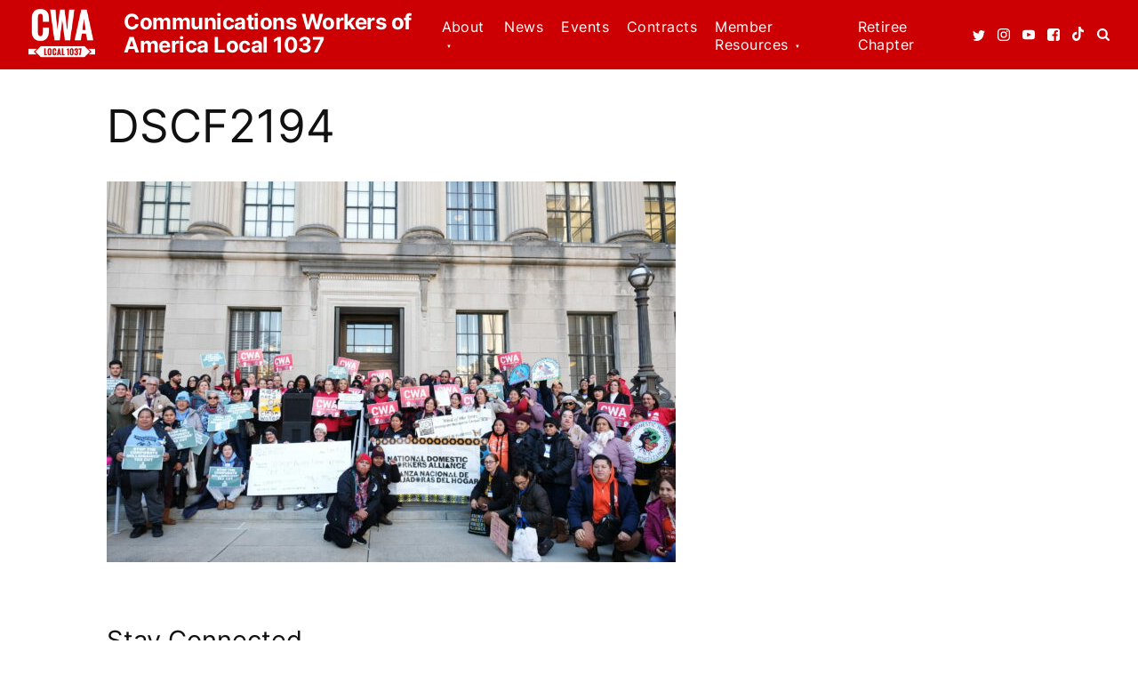

--- FILE ---
content_type: text/html; charset=UTF-8
request_url: https://www.cwa1037.org/2023/12/cwa-lobbies-in-trenton-for-extension-of-cbt-surcharge-on-wealthiest-corporations/dscf2194/
body_size: 13565
content:
<!DOCTYPE html>
<!--[if lt IE 7]><html lang="en-US" class="no-js ie6 oldie"><![endif]-->
<!--[if IE 7]>	 <html lang="en-US" class="no-js ie7 oldie"><![endif]-->
<!--[if IE 8]>	 <html lang="en-US" class="no-js ie8 oldie"><![endif]-->
<!--[if IE 9]>	 <html lang="en-US" class="no-js ie9 oldie"><![endif]-->
<!--[if gt IE 9]><!--><html lang="en-US" class=""> <!--<![endif]-->
<head>
		<title>DSCF2194 &#x2d; Communications Workers of America, Local 1037</title>
	<meta http-equiv="content-type" content="text/html; charset=UTF-8" />
	<meta name="description" content="CWA Local 1037 represents more than 10,000 workers at over 400 worksites in both the public and private sector in NJ" />
	<meta charset="UTF-8" />
	<meta name="viewport" content="width=device-width,initial-scale=1" />
		<link rel="shortcut icon" href="https://www.cwa1037.org/wp-content/themes/sink_cwa1037/images/favicon.ico?v=1766810460" />
	<link rel="profile" href="http://gmpg.org/xfn/11" />
				<title>DSCF2194 &#x2d; Communications Workers of America, Local 1037</title>

<!-- The SEO Framework by Sybre Waaijer -->
<meta name="robots" content="noindex,max-snippet:-1,max-image-preview:large,max-video-preview:-1" />
<meta property="og:type" content="article" />
<meta property="og:locale" content="en_US" />
<meta property="og:site_name" content="Communications Workers of America, Local 1037" />
<meta property="og:title" content="DSCF2194" />
<meta property="og:url" content="https://www.cwa1037.org/2023/12/cwa-lobbies-in-trenton-for-extension-of-cbt-surcharge-on-wealthiest-corporations/dscf2194/" />
<meta property="og:image" content="https://www.cwa1037.org/wp-content/uploads/2023/12/DSCF2194-scaled.jpg" />
<meta property="og:image:width" content="2560" />
<meta property="og:image:height" content="1710" />
<meta property="article:published_time" content="2023-12-11T16:34:36+00:00" />
<meta property="article:modified_time" content="2023-12-11T16:34:36+00:00" />
<meta name="twitter:card" content="summary_large_image" />
<meta name="twitter:title" content="DSCF2194" />
<meta name="twitter:image" content="https://www.cwa1037.org/wp-content/uploads/2023/12/DSCF2194-scaled.jpg" />
<script type="application/ld+json">{"@context":"https://schema.org","@graph":[{"@type":"WebSite","@id":"https://www.cwa1037.org/#/schema/WebSite","url":"https://www.cwa1037.org/","name":"Communications Workers of America, Local 1037","description":"CWA Local 1037 represents more than 10,000 workers at over 400 worksites in both the public and private sector in NJ","inLanguage":"en-US","potentialAction":{"@type":"SearchAction","target":{"@type":"EntryPoint","urlTemplate":"https://www.cwa1037.org/search/{search_term_string}/"},"query-input":"required name=search_term_string"},"publisher":{"@type":"Organization","@id":"https://www.cwa1037.org/#/schema/Organization","name":"Communications Workers of America, Local 1037","url":"https://www.cwa1037.org/","logo":{"@type":"ImageObject","url":"https://www.cwa1037.org/wp-content/uploads/2018/03/cropped-Web-Banner.png","contentUrl":"https://www.cwa1037.org/wp-content/uploads/2018/03/cropped-Web-Banner.png","width":512,"height":512}}},{"@type":"WebPage","@id":"https://www.cwa1037.org/2023/12/cwa-lobbies-in-trenton-for-extension-of-cbt-surcharge-on-wealthiest-corporations/dscf2194/","url":"https://www.cwa1037.org/2023/12/cwa-lobbies-in-trenton-for-extension-of-cbt-surcharge-on-wealthiest-corporations/dscf2194/","name":"DSCF2194 &#x2d; Communications Workers of America, Local 1037","inLanguage":"en-US","isPartOf":{"@id":"https://www.cwa1037.org/#/schema/WebSite"},"breadcrumb":{"@type":"BreadcrumbList","@id":"https://www.cwa1037.org/#/schema/BreadcrumbList","itemListElement":[{"@type":"ListItem","position":1,"item":"https://www.cwa1037.org/","name":"Communications Workers of America, Local 1037"},{"@type":"ListItem","position":2,"item":"https://www.cwa1037.org/2023/12/cwa-lobbies-in-trenton-for-extension-of-cbt-surcharge-on-wealthiest-corporations/","name":"CWA Lobbies in Trenton for Extension of CBT Surcharge on Wealthiest Corporations"},{"@type":"ListItem","position":3,"name":"DSCF2194"}]},"potentialAction":{"@type":"ReadAction","target":"https://www.cwa1037.org/2023/12/cwa-lobbies-in-trenton-for-extension-of-cbt-surcharge-on-wealthiest-corporations/dscf2194/"},"datePublished":"2023-12-11T16:34:36+00:00","dateModified":"2023-12-11T16:34:36+00:00","author":{"@type":"Person","@id":"https://www.cwa1037.org/#/schema/Person/0ab5da2075995623ced9e75589f9f9ae","name":"Karina Castrillo"}}]}</script>
<!-- / The SEO Framework by Sybre Waaijer | 12.21ms meta | 6.00ms boot -->

<link rel="alternate" title="oEmbed (JSON)" type="application/json+oembed" href="https://www.cwa1037.org/wp-json/oembed/1.0/embed?url=https%3A%2F%2Fwww.cwa1037.org%2F2023%2F12%2Fcwa-lobbies-in-trenton-for-extension-of-cbt-surcharge-on-wealthiest-corporations%2Fdscf2194%2F" />
<link rel="alternate" title="oEmbed (XML)" type="text/xml+oembed" href="https://www.cwa1037.org/wp-json/oembed/1.0/embed?url=https%3A%2F%2Fwww.cwa1037.org%2F2023%2F12%2Fcwa-lobbies-in-trenton-for-extension-of-cbt-surcharge-on-wealthiest-corporations%2Fdscf2194%2F&#038;format=xml" />
<style id='wp-img-auto-sizes-contain-inline-css' type='text/css'>
img:is([sizes=auto i],[sizes^="auto," i]){contain-intrinsic-size:3000px 1500px}
/*# sourceURL=wp-img-auto-sizes-contain-inline-css */
</style>
<link rel='stylesheet' id='sinkFilterServer-styles-css' href='https://www.cwa1037.org/wp-content/plugins/socialink-suite-filtering/assets/css/social-ink.filterserver.frontend.css?ver=6.9' type='text/css' media='all' />
<link rel='stylesheet' id='sinkdropdowns-backend-css' href='https://www.cwa1037.org/wp-content/plugins/socialink-suite-dropdowns/app/sink.style.php?p=sinking_dropdowns.scss&#038;ver=6.9' type='text/css' media='all' />
<style id='wp-emoji-styles-inline-css' type='text/css'>

	img.wp-smiley, img.emoji {
		display: inline !important;
		border: none !important;
		box-shadow: none !important;
		height: 1em !important;
		width: 1em !important;
		margin: 0 0.07em !important;
		vertical-align: -0.1em !important;
		background: none !important;
		padding: 0 !important;
	}
/*# sourceURL=wp-emoji-styles-inline-css */
</style>
<style id='classic-theme-styles-inline-css' type='text/css'>
/*! This file is auto-generated */
.wp-block-button__link{color:#fff;background-color:#32373c;border-radius:9999px;box-shadow:none;text-decoration:none;padding:calc(.667em + 2px) calc(1.333em + 2px);font-size:1.125em}.wp-block-file__button{background:#32373c;color:#fff;text-decoration:none}
/*# sourceURL=/wp-includes/css/classic-themes.min.css */
</style>
<link rel='stylesheet' id='socialink-site-deployment-css' href='https://www.cwa1037.org/wp-content/plugins/socialink-suite-deployment/public/css/socialink-site-deployment-public.css?ver=1.0.0' type='text/css' media='all' />
<link rel='stylesheet' id='sink-theme-slideshow-slick-css' href='https://www.cwa1037.org/wp-content/themes/sink_cwa1037/_social-ink-app_/dependencies/vendor/kenwheeler/slick/slick/slick.css' type='text/css' media='all' />
<link rel='stylesheet' id='sink-theme-scss-css' href='https://www.cwa1037.org/wp-content/themes/sink_cwa1037/sink.style.php?p=style.scss' type='text/css' media='all' />
<link rel='stylesheet' id='sink-theme-css-css' href='https://www.cwa1037.org/wp-content/themes/sink_cwa1037/style.css' type='text/css' media='all' />
<link rel='stylesheet' id='sink-theme-fonts-css' href='https://www.cwa1037.org/wp-content/themes/sink_cwa1037/assets/fonts/stylesheet.css?ver=6.9' type='text/css' media='all' />
<link rel='stylesheet' id='sink-theme-res768-css' href='https://www.cwa1037.org/wp-content/themes/sink_cwa1037/assets/css/responsive_768max.css' type='text/css' media='screen and (max-width:767px)' />
<link rel='stylesheet' id='sink-theme-css-fancyapps-css' href='https://www.cwa1037.org/wp-content/themes/sink_cwa1037/assets/js/lib/fancybox.css?ver=6.9' type='text/css' media='all' />
<script type="text/javascript" src="https://www.cwa1037.org/wp-includes/js/jquery/jquery.min.js?ver=3.7.1" id="jquery-core-js"></script>
<script type="text/javascript" src="https://www.cwa1037.org/wp-includes/js/jquery/jquery-migrate.min.js?ver=3.4.1" id="jquery-migrate-js"></script>
<script type="text/javascript" src="https://www.cwa1037.org/wp-content/plugins/socialink-suite-filtering/assets/js/social-ink.filterserver.js?ver=6.9" id="sinkFilterServer-jsmain-js"></script>
<script type="text/javascript" src="https://www.cwa1037.org/wp-content/plugins/socialink-suite-dropdowns/assets/js/spectrum.js?ver=6.9" id="spectrum-js"></script>
<script type="text/javascript" src="https://www.cwa1037.org/wp-content/plugins/socialink-suite-dropdowns/assets/js/sinking_dropdowns.js?ver=6.9" id="sinkdropdowns-frontend-js-js"></script>
<script type="text/javascript" src="https://www.cwa1037.org/wp-content/plugins/socialink-suite-deployment/public/js/socialink-site-deployment-public.js?ver=1.0.0" id="socialink-site-deployment-js"></script>
<script type="text/javascript" src="https://www.cwa1037.org/wp-content/themes/sink_cwa1037/assets/js/main.js?ver=6.9" id="sink-theme-js-js"></script>
<script type="text/javascript" src="https://www.cwa1037.org/wp-content/themes/sink_cwa1037/_social-ink-app_/dependencies/vendor/kenwheeler/slick/slick/slick.min.js?ver=6.9" id="sink-theme-js-slick-js"></script>
<script type="text/javascript" src="https://www.cwa1037.org/wp-content/themes/sink_cwa1037/assets/js/lib/fancybox.umd.js?ver=6.9" id="sink-theme-js-fancyapps-js"></script>
<link rel="https://api.w.org/" href="https://www.cwa1037.org/wp-json/" /><link rel="alternate" title="JSON" type="application/json" href="https://www.cwa1037.org/wp-json/wp/v2/media/3292" />   <!-- Google tag (gtag.js) Social Ink Automated -->
   <script async src="https://www.googletagmanager.com/gtag/js?id=G-GTVNTFFBB4"></script>
   <script>
      window.dataLayer = window.dataLayer || [];
      function gtag(){dataLayer.push(arguments);}
      gtag('js', new Date());

      gtag('config', 'G-GTVNTFFBB4');
   </script>
	<meta name='dev-migrated' content='social-ink' />
	<!-- start sinking dropdowns - https://www.social-ink.net -->
		<script type="text/javascript">
			/* <![CDATA[ */
			var sinkingdropdowns = {	"reveal_action":'hover',
								"prevent_top_clicks":'allow',
								"responsive_break":'767'	};
			/* ]]> */
		</script>
		<!--[if IE 7]>
			<script type="text/javascript" src="https://www.cwa1037.org/wp-content/plugins/socialink-suite-dropdowns/assets/js/sinking_dropdowns.ie7fix.js"></script>
		<![endif]-->
		 <style type="text/css">
					 </style>
	<!-- end sinking dropdowns - https://www.social-ink.net -->
	    <script type="text/javascript">
        var ajaxurl = 'https://www.cwa1037.org/wp-admin/admin-ajax.php';
    </script>
    <link rel="icon" href="https://www.cwa1037.org/wp-content/uploads/2018/03/cropped-Web-Banner-150x150.png" sizes="32x32" />
<link rel="icon" href="https://www.cwa1037.org/wp-content/uploads/2018/03/cropped-Web-Banner-200x200.png" sizes="192x192" />
<link rel="apple-touch-icon" href="https://www.cwa1037.org/wp-content/uploads/2018/03/cropped-Web-Banner-200x200.png" />
<meta name="msapplication-TileImage" content="https://www.cwa1037.org/wp-content/uploads/2018/03/cropped-Web-Banner.png" />
	<!--[if IE]>
          /* IE 9 and lower only */
          <style type="text/css">
               .gradient {
                    filter: none;
               }
          </style>
          <link rel="stylesheet" type="text/css" href="https://www.cwa1037.org/wp-content/themes/sink_cwa1037/assets/css/ie.css" media="screen" />
	     <script>
               document.createElement('header');
               document.createElement('nav');
               document.createElement('section');
               document.createElement('article');
               document.createElement('aside');
               document.createElement('main');
               document.createElement('footer');
	     </script>
          /* END IE 9 and lower only */
	<![endif]-->
<style id='global-styles-inline-css' type='text/css'>
:root{--wp--preset--aspect-ratio--square: 1;--wp--preset--aspect-ratio--4-3: 4/3;--wp--preset--aspect-ratio--3-4: 3/4;--wp--preset--aspect-ratio--3-2: 3/2;--wp--preset--aspect-ratio--2-3: 2/3;--wp--preset--aspect-ratio--16-9: 16/9;--wp--preset--aspect-ratio--9-16: 9/16;--wp--preset--color--black: #000000;--wp--preset--color--cyan-bluish-gray: #abb8c3;--wp--preset--color--white: #ffffff;--wp--preset--color--pale-pink: #f78da7;--wp--preset--color--vivid-red: #cf2e2e;--wp--preset--color--luminous-vivid-orange: #ff6900;--wp--preset--color--luminous-vivid-amber: #fcb900;--wp--preset--color--light-green-cyan: #7bdcb5;--wp--preset--color--vivid-green-cyan: #00d084;--wp--preset--color--pale-cyan-blue: #8ed1fc;--wp--preset--color--vivid-cyan-blue: #0693e3;--wp--preset--color--vivid-purple: #9b51e0;--wp--preset--gradient--vivid-cyan-blue-to-vivid-purple: linear-gradient(135deg,rgb(6,147,227) 0%,rgb(155,81,224) 100%);--wp--preset--gradient--light-green-cyan-to-vivid-green-cyan: linear-gradient(135deg,rgb(122,220,180) 0%,rgb(0,208,130) 100%);--wp--preset--gradient--luminous-vivid-amber-to-luminous-vivid-orange: linear-gradient(135deg,rgb(252,185,0) 0%,rgb(255,105,0) 100%);--wp--preset--gradient--luminous-vivid-orange-to-vivid-red: linear-gradient(135deg,rgb(255,105,0) 0%,rgb(207,46,46) 100%);--wp--preset--gradient--very-light-gray-to-cyan-bluish-gray: linear-gradient(135deg,rgb(238,238,238) 0%,rgb(169,184,195) 100%);--wp--preset--gradient--cool-to-warm-spectrum: linear-gradient(135deg,rgb(74,234,220) 0%,rgb(151,120,209) 20%,rgb(207,42,186) 40%,rgb(238,44,130) 60%,rgb(251,105,98) 80%,rgb(254,248,76) 100%);--wp--preset--gradient--blush-light-purple: linear-gradient(135deg,rgb(255,206,236) 0%,rgb(152,150,240) 100%);--wp--preset--gradient--blush-bordeaux: linear-gradient(135deg,rgb(254,205,165) 0%,rgb(254,45,45) 50%,rgb(107,0,62) 100%);--wp--preset--gradient--luminous-dusk: linear-gradient(135deg,rgb(255,203,112) 0%,rgb(199,81,192) 50%,rgb(65,88,208) 100%);--wp--preset--gradient--pale-ocean: linear-gradient(135deg,rgb(255,245,203) 0%,rgb(182,227,212) 50%,rgb(51,167,181) 100%);--wp--preset--gradient--electric-grass: linear-gradient(135deg,rgb(202,248,128) 0%,rgb(113,206,126) 100%);--wp--preset--gradient--midnight: linear-gradient(135deg,rgb(2,3,129) 0%,rgb(40,116,252) 100%);--wp--preset--font-size--small: 13px;--wp--preset--font-size--medium: 20px;--wp--preset--font-size--large: 36px;--wp--preset--font-size--x-large: 42px;--wp--preset--spacing--20: 0.44rem;--wp--preset--spacing--30: 0.67rem;--wp--preset--spacing--40: 1rem;--wp--preset--spacing--50: 1.5rem;--wp--preset--spacing--60: 2.25rem;--wp--preset--spacing--70: 3.38rem;--wp--preset--spacing--80: 5.06rem;--wp--preset--shadow--natural: 6px 6px 9px rgba(0, 0, 0, 0.2);--wp--preset--shadow--deep: 12px 12px 50px rgba(0, 0, 0, 0.4);--wp--preset--shadow--sharp: 6px 6px 0px rgba(0, 0, 0, 0.2);--wp--preset--shadow--outlined: 6px 6px 0px -3px rgb(255, 255, 255), 6px 6px rgb(0, 0, 0);--wp--preset--shadow--crisp: 6px 6px 0px rgb(0, 0, 0);}:where(.is-layout-flex){gap: 0.5em;}:where(.is-layout-grid){gap: 0.5em;}body .is-layout-flex{display: flex;}.is-layout-flex{flex-wrap: wrap;align-items: center;}.is-layout-flex > :is(*, div){margin: 0;}body .is-layout-grid{display: grid;}.is-layout-grid > :is(*, div){margin: 0;}:where(.wp-block-columns.is-layout-flex){gap: 2em;}:where(.wp-block-columns.is-layout-grid){gap: 2em;}:where(.wp-block-post-template.is-layout-flex){gap: 1.25em;}:where(.wp-block-post-template.is-layout-grid){gap: 1.25em;}.has-black-color{color: var(--wp--preset--color--black) !important;}.has-cyan-bluish-gray-color{color: var(--wp--preset--color--cyan-bluish-gray) !important;}.has-white-color{color: var(--wp--preset--color--white) !important;}.has-pale-pink-color{color: var(--wp--preset--color--pale-pink) !important;}.has-vivid-red-color{color: var(--wp--preset--color--vivid-red) !important;}.has-luminous-vivid-orange-color{color: var(--wp--preset--color--luminous-vivid-orange) !important;}.has-luminous-vivid-amber-color{color: var(--wp--preset--color--luminous-vivid-amber) !important;}.has-light-green-cyan-color{color: var(--wp--preset--color--light-green-cyan) !important;}.has-vivid-green-cyan-color{color: var(--wp--preset--color--vivid-green-cyan) !important;}.has-pale-cyan-blue-color{color: var(--wp--preset--color--pale-cyan-blue) !important;}.has-vivid-cyan-blue-color{color: var(--wp--preset--color--vivid-cyan-blue) !important;}.has-vivid-purple-color{color: var(--wp--preset--color--vivid-purple) !important;}.has-black-background-color{background-color: var(--wp--preset--color--black) !important;}.has-cyan-bluish-gray-background-color{background-color: var(--wp--preset--color--cyan-bluish-gray) !important;}.has-white-background-color{background-color: var(--wp--preset--color--white) !important;}.has-pale-pink-background-color{background-color: var(--wp--preset--color--pale-pink) !important;}.has-vivid-red-background-color{background-color: var(--wp--preset--color--vivid-red) !important;}.has-luminous-vivid-orange-background-color{background-color: var(--wp--preset--color--luminous-vivid-orange) !important;}.has-luminous-vivid-amber-background-color{background-color: var(--wp--preset--color--luminous-vivid-amber) !important;}.has-light-green-cyan-background-color{background-color: var(--wp--preset--color--light-green-cyan) !important;}.has-vivid-green-cyan-background-color{background-color: var(--wp--preset--color--vivid-green-cyan) !important;}.has-pale-cyan-blue-background-color{background-color: var(--wp--preset--color--pale-cyan-blue) !important;}.has-vivid-cyan-blue-background-color{background-color: var(--wp--preset--color--vivid-cyan-blue) !important;}.has-vivid-purple-background-color{background-color: var(--wp--preset--color--vivid-purple) !important;}.has-black-border-color{border-color: var(--wp--preset--color--black) !important;}.has-cyan-bluish-gray-border-color{border-color: var(--wp--preset--color--cyan-bluish-gray) !important;}.has-white-border-color{border-color: var(--wp--preset--color--white) !important;}.has-pale-pink-border-color{border-color: var(--wp--preset--color--pale-pink) !important;}.has-vivid-red-border-color{border-color: var(--wp--preset--color--vivid-red) !important;}.has-luminous-vivid-orange-border-color{border-color: var(--wp--preset--color--luminous-vivid-orange) !important;}.has-luminous-vivid-amber-border-color{border-color: var(--wp--preset--color--luminous-vivid-amber) !important;}.has-light-green-cyan-border-color{border-color: var(--wp--preset--color--light-green-cyan) !important;}.has-vivid-green-cyan-border-color{border-color: var(--wp--preset--color--vivid-green-cyan) !important;}.has-pale-cyan-blue-border-color{border-color: var(--wp--preset--color--pale-cyan-blue) !important;}.has-vivid-cyan-blue-border-color{border-color: var(--wp--preset--color--vivid-cyan-blue) !important;}.has-vivid-purple-border-color{border-color: var(--wp--preset--color--vivid-purple) !important;}.has-vivid-cyan-blue-to-vivid-purple-gradient-background{background: var(--wp--preset--gradient--vivid-cyan-blue-to-vivid-purple) !important;}.has-light-green-cyan-to-vivid-green-cyan-gradient-background{background: var(--wp--preset--gradient--light-green-cyan-to-vivid-green-cyan) !important;}.has-luminous-vivid-amber-to-luminous-vivid-orange-gradient-background{background: var(--wp--preset--gradient--luminous-vivid-amber-to-luminous-vivid-orange) !important;}.has-luminous-vivid-orange-to-vivid-red-gradient-background{background: var(--wp--preset--gradient--luminous-vivid-orange-to-vivid-red) !important;}.has-very-light-gray-to-cyan-bluish-gray-gradient-background{background: var(--wp--preset--gradient--very-light-gray-to-cyan-bluish-gray) !important;}.has-cool-to-warm-spectrum-gradient-background{background: var(--wp--preset--gradient--cool-to-warm-spectrum) !important;}.has-blush-light-purple-gradient-background{background: var(--wp--preset--gradient--blush-light-purple) !important;}.has-blush-bordeaux-gradient-background{background: var(--wp--preset--gradient--blush-bordeaux) !important;}.has-luminous-dusk-gradient-background{background: var(--wp--preset--gradient--luminous-dusk) !important;}.has-pale-ocean-gradient-background{background: var(--wp--preset--gradient--pale-ocean) !important;}.has-electric-grass-gradient-background{background: var(--wp--preset--gradient--electric-grass) !important;}.has-midnight-gradient-background{background: var(--wp--preset--gradient--midnight) !important;}.has-small-font-size{font-size: var(--wp--preset--font-size--small) !important;}.has-medium-font-size{font-size: var(--wp--preset--font-size--medium) !important;}.has-large-font-size{font-size: var(--wp--preset--font-size--large) !important;}.has-x-large-font-size{font-size: var(--wp--preset--font-size--x-large) !important;}
/*# sourceURL=global-styles-inline-css */
</style>
</head>
<body class="attachment wp-singular attachment-template-default single single-attachment postid-3292 attachmentid-3292 attachment-jpeg wp-theme-sink_cwa1037 hero-none social-ink-site-container logged-in-user-0">
<nav class="search_container dismissable">
	<div class="centering_box flexible">
		<form action="https://www.cwa1037.org" method="get">
			<input value="" title="Search Communications Workers of America, Local 1037" type="text" name="s" placeholder="Type a keyword or phrase and press [Enter]; or hit [Esc] to close" class="search_input clearMeFocus"  />
			<input type="hidden" id="searchsubmit" />
		</form>
		<a href="" class="cancel_search icon--cancel"></a>
	</div>
</nav><div id="container" class="">
     <div id="skiptocontent"><a href="#maincontent" class="skipping_button">skip to main content</a></div>
     <div class="container_inner">
		<header id="header" role="banner">
			<div class="header_inner cb">
<div class="logo">
	<a class="logoclick dont_highlight" href="https://www.cwa1037.org/">
		<img
		src="https://www.cwa1037.org/wp-content/themes/sink_cwa1037/images/logo.svg"
		title="Communications Workers of America, Local 1037 - CWA Local 1037 represents more than 10,000 workers at over 400 worksites in both the public and private sector in NJ"
		alt="Communications Workers of America, Local 1037 - CWA Local 1037 represents more than 10,000 workers at over 400 worksites in both the public and private sector in NJ"
		/>
	</a>
</div>
<div class="header-tagline">
	<a class="" href="https://www.cwa1037.org/">
		<span class="tagline">Communications Workers of America Local 1037</span>
	</a>
</div>
<div class="header-menu-top">
	<nav class="topheader-topline">
	</nav>
	<div class="topheader-bottomline">
		<nav class="menu_nav mobile_only" role="navigation">
			<div class="centering_box burger-wrap">
				<div class="burger-time">
					<input type="checkbox" id="init_header_menu" class="init_header_menu" />
					<div class="add-heat">
						<label class="hamburger-btn" for="init_header_menu">
							<div class="burger burger-container">
								<span class="burger-magic invisible-burger"></span>
								<span class="burger-meat"></span>
								<span class="burger-bun"></span>
								<span class="burger-bun"></span>
							</div>
						</label>
						<span class="text_assist">MENU</span>
					</div>
				</div>
			</div>
		</nav>
		<div class="sink_dropdown_container no-js"><ul id="menu-main" class="sink_dropdown" role="menubar"><li id="menu-item-2541" class="menu-item menu-item-type-post_type menu-item-object-page menu-item-has-children menu-item-2541" aria-haspopup="true" aria-expanded="false" tabindex="0"><a href="https://www.cwa1037.org/about-us/" class="communications-workers-of-america-local-1037-about-2541">About</a>
<ul class="sub-menu">
	<li id="menu-item-2793" class="menu-item menu-item-type-post_type menu-item-object-page menu-item-2793"><a href="https://www.cwa1037.org/about-us/contact-us/" class="communications-workers-of-america-local-1037-contact-us-2793">Contact Us</a></li>
	<li id="menu-item-2791" class="menu-item menu-item-type-post_type menu-item-object-page menu-item-2791"><a href="https://www.cwa1037.org/about-us/cwa-local-1037-staff/" class="communications-workers-of-america-local-1037-cwa-local-1037-staff-2791">CWA Local 1037 Staff</a></li>
	<li id="menu-item-2790" class="menu-item menu-item-type-post_type menu-item-object-page menu-item-2790"><a href="https://www.cwa1037.org/about-us/officers/" class="communications-workers-of-america-local-1037-officers-2790">Officers</a></li>
	<li id="menu-item-2792" class="menu-item menu-item-type-post_type menu-item-object-page menu-item-2792"><a href="https://www.cwa1037.org/about-us/why-we-wear-red/" class="communications-workers-of-america-local-1037-why-we-wear-red-2792">Why We Wear Red!</a></li>
</ul>
</li>
<li id="menu-item-2542" class="menu-item menu-item-type-taxonomy menu-item-object-category menu-item-2542"><a href="https://www.cwa1037.org/category/news/" class="communications-workers-of-america-local-1037-news-2542">News</a></li>
<li id="menu-item-2611" class="menu-item menu-item-type-post_type menu-item-object-page menu-item-2611"><a href="https://www.cwa1037.org/events/" class="communications-workers-of-america-local-1037-events-2611">Events</a></li>
<li id="menu-item-2914" class="menu-item menu-item-type-post_type menu-item-object-resource menu-item-2914"><a href="https://www.cwa1037.org/resource/collectivebargainingagreements/" class="communications-workers-of-america-local-1037-contracts-2914">Contracts</a></li>
<li id="menu-item-2610" class="menu-item menu-item-type-post_type menu-item-object-page menu-item-has-children menu-item-2610" aria-haspopup="true" aria-expanded="false" tabindex="0"><a href="https://www.cwa1037.org/local-1037-resources/" class="communications-workers-of-america-local-1037-member-resources-2610">Member Resources</a>
<ul class="sub-menu">
	<li id="menu-item-2973" class="menu-item menu-item-type-post_type menu-item-object-resource menu-item-2973"><a href="https://www.cwa1037.org/resource/test-resource-two/" class="communications-workers-of-america-local-1037-civil-service-regulations-2973">Civil Service Regulations</a></li>
	<li id="menu-item-2974" class="menu-item menu-item-type-post_type menu-item-object-resource menu-item-2974"><a href="https://www.cwa1037.org/resource/family-medical-leave-act/" class="communications-workers-of-america-local-1037-family-medical-leave-act-2974">Family Medical Leave Act</a></li>
	<li id="menu-item-2975" class="menu-item menu-item-type-post_type menu-item-object-resource menu-item-2975"><a href="https://www.cwa1037.org/resource/forms/" class="communications-workers-of-america-local-1037-forms-2975">Forms</a></li>
	<li id="menu-item-2976" class="menu-item menu-item-type-post_type menu-item-object-resource menu-item-2976"><a href="https://www.cwa1037.org/resource/know-your-rights/" class="communications-workers-of-america-local-1037-know-your-rights-2976">Know Your Rights!</a></li>
	<li id="menu-item-2977" class="menu-item menu-item-type-post_type menu-item-object-resource menu-item-2977"><a href="https://www.cwa1037.org/resource/member-benefits/" class="communications-workers-of-america-local-1037-member-benefits-2977">Member Benefits</a></li>
	<li id="menu-item-2978" class="menu-item menu-item-type-post_type menu-item-object-resource menu-item-2978"><a href="https://www.cwa1037.org/resource/weingarten-rights/" class="communications-workers-of-america-local-1037-weingarten-rights-2978">Weingarten Rights</a></li>
	<li id="menu-item-2979" class="menu-item menu-item-type-post_type menu-item-object-resource menu-item-2979"><a href="https://www.cwa1037.org/resource/healthcare-ombudsperson-program/" class="communications-workers-of-america-local-1037-healthcare-ombudsperson-program-2979">Healthcare Ombudsperson Program</a></li>
</ul>
</li>
<li id="menu-item-3623" class="menu-item menu-item-type-post_type menu-item-object-page menu-item-3623"><a href="https://www.cwa1037.org/retirees/" class="communications-workers-of-america-local-1037-retiree-chapter-3623">Retiree Chapter</a></li>
</ul></div>		<nav class="socialmedia menu_horizontal" role="social_media">
	<ul>
				<li class="media-link media-link-twitter"><a class="twitter socialmedia_clicker" title="See Communications Workers of America, Local 1037 on Twitter" href="https://twitter.com/cwa1037">		<span class="sink_icon sink_svg">
			<svg id="twitter-icon" data-name="icon-twitter" xmlns="http://www.w3.org/2000/svg" viewBox="0 0 31 25">
	<title>Twitter</title>
  <path d="M0,22.15a13.53,13.53,0,0,0,1.56,0,12.35,12.35,0,0,0,7.81-2.7A6.09,6.09,0,0,1,5.7,18.18a6.26,6.26,0,0,1-2.23-3.12,7.85,7.85,0,0,0,1.18.11A7.37,7.37,0,0,0,6.34,15,6.27,6.27,0,0,1,2.7,12.79a6,6,0,0,1-1.43-4h0a6.43,6.43,0,0,0,2.87.82A6.6,6.6,0,0,1,2.08,7.34,6.22,6.22,0,0,1,2.19,1.1,17.79,17.79,0,0,0,7.92,5.78a17.27,17.27,0,0,0,7.23,2A6.3,6.3,0,0,1,15,6.37a6,6,0,0,1,1.86-4.45A6.27,6.27,0,0,1,21.29,0,6.17,6.17,0,0,1,26,2,12.2,12.2,0,0,0,30,.44a6.15,6.15,0,0,1-2.77,3.5,13.1,13.1,0,0,0,3.64-1A13.2,13.2,0,0,1,27.71,6.2V7A18.17,18.17,0,0,1,27,12.09,18.82,18.82,0,0,1,24.74,17,17.59,17.59,0,0,1,21.13,21a17.54,17.54,0,0,1-5,2.88,16.73,16.73,0,0,1-6.34,1A17.38,17.38,0,0,1,0,22.15Z"/>
</svg>		</span>
		</a></li>
					<li class="media-link media-link-instagram"><a class="instagram socialmedia_clicker" title="See Communications Workers of America, Local 1037 on Instagram" href="https://www.instagram.com/cwa1037/">		<span class="sink_icon sink_svg">
			<svg  id="instagram-icon" data-name="icon-instagram" xmlns="http://www.w3.org/2000/svg" viewBox="0 0 22 22">
  <title>Instagram</title>
  <g id="Header">
    <g>
      <path d="M11,2c2.94,0,3.29,0,4.44.07a6.22,6.22,0,0,1,2,.37,3.34,3.34,0,0,1,1.26.83,3.34,3.34,0,0,1,.83,1.26A6.22,6.22,0,0,1,20,6.56C20,7.71,20,8.06,20,11s0,3.29-.07,4.44a6.22,6.22,0,0,1-.37,2,3.74,3.74,0,0,1-2.09,2.09,6.22,6.22,0,0,1-2,.37C14.29,20,13.94,20,11,20S7.71,20,6.56,20a6.22,6.22,0,0,1-2-.37,3.34,3.34,0,0,1-1.26-.83,3.34,3.34,0,0,1-.83-1.26,6.22,6.22,0,0,1-.37-2C2,14.29,2,13.94,2,11s0-3.29.07-4.44a6.22,6.22,0,0,1,.37-2,3.34,3.34,0,0,1,.83-1.26,3.34,3.34,0,0,1,1.26-.83,6.22,6.22,0,0,1,2.05-.37C7.71,2,8.06,2,11,2m0-2C8,0,7.64,0,6.46.07A8,8,0,0,0,3.79.58,5.26,5.26,0,0,0,1.85,1.85,5.26,5.26,0,0,0,.58,3.79,8,8,0,0,0,.07,6.46C0,7.64,0,8,0,11s0,3.36.07,4.54a8,8,0,0,0,.51,2.67,5.26,5.26,0,0,0,1.27,1.94,5.26,5.26,0,0,0,1.94,1.27,8,8,0,0,0,2.67.51C7.64,22,8,22,11,22s3.36,0,4.54-.07a8,8,0,0,0,2.67-.51,5.67,5.67,0,0,0,3.21-3.21,8,8,0,0,0,.51-2.67C22,14.36,22,14,22,11s0-3.36-.07-4.54a8,8,0,0,0-.51-2.67,5.26,5.26,0,0,0-1.27-1.94A5.26,5.26,0,0,0,18.21.58,8,8,0,0,0,15.54.07C14.36,0,14,0,11,0Z" />
      <path d="M11,5.35A5.65,5.65,0,1,0,16.65,11,5.65,5.65,0,0,0,11,5.35Zm0,9.32A3.67,3.67,0,1,1,14.67,11,3.67,3.67,0,0,1,11,14.67Z" />
      <circle cx="16.87" cy="5.13" r="1.32" />
    </g>
  </g>
</svg>
		</span>
		</a></li>
					<li class="media-link media-link-youtube"><a class="youtube socialmedia_clicker" title="See Communications Workers of America, Local 1037 on Youtube" href="https://www.youtube.com/channel/UC1rVHibIhXcIohKBdx3VBHA/videos">		<span class="sink_icon sink_svg">
			<svg xmlns="http://www.w3.org/2000/svg" width="24" height="24" viewBox="0 0 24 24"><path d="M19.615 3.184c-3.604-.246-11.631-.245-15.23 0-3.897.266-4.356 2.62-4.385 8.816.029 6.185.484 8.549 4.385 8.816 3.6.245 11.626.246 15.23 0 3.897-.266 4.356-2.62 4.385-8.816-.029-6.185-.484-8.549-4.385-8.816zm-10.615 12.816v-8l8 3.993-8 4.007z"/></svg>		</span>
		</a></li>
					<li class="media-link media-link-facebook"><a class="facebook socialmedia_clicker" title="See Communications Workers of America, Local 1037 on Facebook" href="https://www.facebook.com/CWA1037">		<span class="sink_icon sink_svg">
			<svg id="facebook-icon" data-name="icon-facebook" xmlns="http://www.w3.org/2000/svg" viewBox="0 0 32 32">
	<title>Facebook</title>
 <path d="M0,26V6A5.73,5.73,0,0,1,1.76,1.78,6,6,0,0,1,6,0H26a5.77,5.77,0,0,1,4.26,1.8A5.86,5.86,0,0,1,32,6V26a5.73,5.73,0,0,1-1.76,4.22A6,6,0,0,1,26,32H22V19.32h4.26l.6-4.66H22v-3A2.32,2.32,0,0,1,22.6,10a2.73,2.73,0,0,1,2-.6h2.76V5q-2-.18-3.72-.18a5.86,5.86,0,0,0-6.27,5.42,6.15,6.15,0,0,0,0,1v3.44H12.66v4.66h4.66V32H6a5.77,5.77,0,0,1-4.26-1.8A5.86,5.86,0,0,1,0,26Z"/>

</svg>		</span>
		</a></li>
					<li class="media-link media-link-tiktok"><a class="tiktok socialmedia_clicker" title="See Communications Workers of America, Local 1037 on Tiktok" href="https://www.tiktok.com/@cwa1037">		<span class="sink_icon sink_svg">
			<svg width="11" height="12" viewBox="0 0 11 12" fill="none" xmlns="http://www.w3.org/2000/svg">
<path fill-rule="evenodd" clip-rule="evenodd" d="M7.48971 0C7.68772 1.70286 8.63815 2.71809 10.2906 2.82609V4.74135C9.33297 4.83496 8.49415 4.52175 7.51851 3.93133V7.51344C7.51851 12.064 2.55755 13.486 0.563089 10.2243C-0.718553 8.12546 0.066273 4.44254 4.17761 4.29494V6.3146C3.8644 6.36501 3.52958 6.44421 3.22358 6.54861C2.30915 6.85822 1.79073 7.43784 1.93473 8.46027C2.21194 10.4187 5.80486 10.9984 5.50605 7.17143V0.00360012H7.48971V0Z" fill="#FDFDFD"/>
</svg>
		</span>
		</a></li>
			</ul>
</nav>
		<nav class="topmenu menu_horizontal searcher" role="navigation">
			<nav class="search_indicator"><a href="" class="headersearch" data-expand=".search_container">		<span class="sink_icon sink_svg">
			<svg id="search-icon" data-name="icon-search" xmlns="http://www.w3.org/2000/svg" viewBox="0 0 55 55">
  <title>Search</title>
  <path d="M58.58,43.77A14.85,14.85,0,0,0,43.77,29,14.85,14.85,0,0,0,29,43.77,14.85,14.85,0,0,0,43.77,58.58,14.85,14.85,0,0,0,58.58,43.77ZM75.5,71.27a4.3,4.3,0,0,1-4.23,4.23,3.94,3.94,0,0,1-3-1.26L57,62.94A23.21,23.21,0,0,1,34.73,65.2a23.18,23.18,0,0,1-7.44-5,23.59,23.59,0,0,1-5-7.44,23.24,23.24,0,0,1,0-18.08,22.8,22.8,0,0,1,12.4-12.4,23.24,23.24,0,0,1,18.08,0,23.59,23.59,0,0,1,7.44,5,23.18,23.18,0,0,1,5,7.44A23.21,23.21,0,0,1,62.94,57L74.28,68.29A4.08,4.08,0,0,1,75.5,71.27Z" transform="translate(-20.5 -20.5)"/>
</svg>
		</span>
		</a></nav>
		</nav>
	</div>
</div>
</div>		</header>
		<main class="onepage singlepage metadata-none" id="maincontent" role="main">
	<section class="content cb">
			<header class="pageinfo">
				<h1>DSCF2194</h1>
							</header>
			<div class="single-content">
				<article class="copy main-content post-3292 attachment type-attachment status-inherit hentry">
					<div class="text">
						<p class="attachment"><a href='https://www.cwa1037.org/wp-content/uploads/2023/12/DSCF2194-scaled.jpg'><img fetchpriority="high" decoding="async" width="640" height="428" src="https://www.cwa1037.org/wp-content/uploads/2023/12/DSCF2194-scaled-640x428.jpg" class="attachment-medium size-medium" alt="" srcset="https://www.cwa1037.org/wp-content/uploads/2023/12/DSCF2194-scaled-640x428.jpg 640w, https://www.cwa1037.org/wp-content/uploads/2023/12/DSCF2194-scaled-768x513.jpg 768w, https://www.cwa1037.org/wp-content/uploads/2023/12/DSCF2194-scaled-960x641.jpg 960w, https://www.cwa1037.org/wp-content/uploads/2023/12/DSCF2194-scaled-1536x1026.jpg 1536w, https://www.cwa1037.org/wp-content/uploads/2023/12/DSCF2194-scaled-2048x1368.jpg 2048w, https://www.cwa1037.org/wp-content/uploads/2023/12/DSCF2194-scaled-200x134.jpg 200w" sizes="(max-width: 640px) 100vw, 640px" /></a></p>
					</div>
				</article>
															</div>		
		</section>
</main>
	<footer class="stay-connected">
	<div class="cb headertype">
		<h1>Stay Connected</h1>
	</div>
	<div class="cb flexible">
		<div class="col contactcol">
							<h2>Contact Us</h2>
										<div class="contact-data"><p><strong>CWA Local 1037</strong><br />
1037 Raymond Blvd,<br />
Suite 520<br />
Newark, NJ 07102</p>
<p><strong>Phone</strong>: 973-623-1828<br />
<strong>Fax</strong>: 973-623-3777<br />
<strong>Email</strong> info@cwa1037.org</p>
</div>
						<nav class="socialmedia menu_horizontal" role="social_media">
	<ul>
				<li class="media-link media-link-twitter"><a class="twitter socialmedia_clicker" title="See Communications Workers of America, Local 1037 on Twitter" href="https://twitter.com/cwa1037">		<span class="sink_icon sink_svg">
			<svg id="twitter-icon" data-name="icon-twitter" xmlns="http://www.w3.org/2000/svg" viewBox="0 0 31 25">
	<title>Twitter</title>
  <path d="M0,22.15a13.53,13.53,0,0,0,1.56,0,12.35,12.35,0,0,0,7.81-2.7A6.09,6.09,0,0,1,5.7,18.18a6.26,6.26,0,0,1-2.23-3.12,7.85,7.85,0,0,0,1.18.11A7.37,7.37,0,0,0,6.34,15,6.27,6.27,0,0,1,2.7,12.79a6,6,0,0,1-1.43-4h0a6.43,6.43,0,0,0,2.87.82A6.6,6.6,0,0,1,2.08,7.34,6.22,6.22,0,0,1,2.19,1.1,17.79,17.79,0,0,0,7.92,5.78a17.27,17.27,0,0,0,7.23,2A6.3,6.3,0,0,1,15,6.37a6,6,0,0,1,1.86-4.45A6.27,6.27,0,0,1,21.29,0,6.17,6.17,0,0,1,26,2,12.2,12.2,0,0,0,30,.44a6.15,6.15,0,0,1-2.77,3.5,13.1,13.1,0,0,0,3.64-1A13.2,13.2,0,0,1,27.71,6.2V7A18.17,18.17,0,0,1,27,12.09,18.82,18.82,0,0,1,24.74,17,17.59,17.59,0,0,1,21.13,21a17.54,17.54,0,0,1-5,2.88,16.73,16.73,0,0,1-6.34,1A17.38,17.38,0,0,1,0,22.15Z"/>
</svg>		</span>
		</a></li>
					<li class="media-link media-link-instagram"><a class="instagram socialmedia_clicker" title="See Communications Workers of America, Local 1037 on Instagram" href="https://www.instagram.com/cwa1037/">		<span class="sink_icon sink_svg">
			<svg  id="instagram-icon" data-name="icon-instagram" xmlns="http://www.w3.org/2000/svg" viewBox="0 0 22 22">
  <title>Instagram</title>
  <g id="Header">
    <g>
      <path d="M11,2c2.94,0,3.29,0,4.44.07a6.22,6.22,0,0,1,2,.37,3.34,3.34,0,0,1,1.26.83,3.34,3.34,0,0,1,.83,1.26A6.22,6.22,0,0,1,20,6.56C20,7.71,20,8.06,20,11s0,3.29-.07,4.44a6.22,6.22,0,0,1-.37,2,3.74,3.74,0,0,1-2.09,2.09,6.22,6.22,0,0,1-2,.37C14.29,20,13.94,20,11,20S7.71,20,6.56,20a6.22,6.22,0,0,1-2-.37,3.34,3.34,0,0,1-1.26-.83,3.34,3.34,0,0,1-.83-1.26,6.22,6.22,0,0,1-.37-2C2,14.29,2,13.94,2,11s0-3.29.07-4.44a6.22,6.22,0,0,1,.37-2,3.34,3.34,0,0,1,.83-1.26,3.34,3.34,0,0,1,1.26-.83,6.22,6.22,0,0,1,2.05-.37C7.71,2,8.06,2,11,2m0-2C8,0,7.64,0,6.46.07A8,8,0,0,0,3.79.58,5.26,5.26,0,0,0,1.85,1.85,5.26,5.26,0,0,0,.58,3.79,8,8,0,0,0,.07,6.46C0,7.64,0,8,0,11s0,3.36.07,4.54a8,8,0,0,0,.51,2.67,5.26,5.26,0,0,0,1.27,1.94,5.26,5.26,0,0,0,1.94,1.27,8,8,0,0,0,2.67.51C7.64,22,8,22,11,22s3.36,0,4.54-.07a8,8,0,0,0,2.67-.51,5.67,5.67,0,0,0,3.21-3.21,8,8,0,0,0,.51-2.67C22,14.36,22,14,22,11s0-3.36-.07-4.54a8,8,0,0,0-.51-2.67,5.26,5.26,0,0,0-1.27-1.94A5.26,5.26,0,0,0,18.21.58,8,8,0,0,0,15.54.07C14.36,0,14,0,11,0Z" />
      <path d="M11,5.35A5.65,5.65,0,1,0,16.65,11,5.65,5.65,0,0,0,11,5.35Zm0,9.32A3.67,3.67,0,1,1,14.67,11,3.67,3.67,0,0,1,11,14.67Z" />
      <circle cx="16.87" cy="5.13" r="1.32" />
    </g>
  </g>
</svg>
		</span>
		</a></li>
					<li class="media-link media-link-youtube"><a class="youtube socialmedia_clicker" title="See Communications Workers of America, Local 1037 on Youtube" href="https://www.youtube.com/channel/UC1rVHibIhXcIohKBdx3VBHA/videos">		<span class="sink_icon sink_svg">
			<svg xmlns="http://www.w3.org/2000/svg" width="24" height="24" viewBox="0 0 24 24"><path d="M19.615 3.184c-3.604-.246-11.631-.245-15.23 0-3.897.266-4.356 2.62-4.385 8.816.029 6.185.484 8.549 4.385 8.816 3.6.245 11.626.246 15.23 0 3.897-.266 4.356-2.62 4.385-8.816-.029-6.185-.484-8.549-4.385-8.816zm-10.615 12.816v-8l8 3.993-8 4.007z"/></svg>		</span>
		</a></li>
					<li class="media-link media-link-facebook"><a class="facebook socialmedia_clicker" title="See Communications Workers of America, Local 1037 on Facebook" href="https://www.facebook.com/CWA1037">		<span class="sink_icon sink_svg">
			<svg id="facebook-icon" data-name="icon-facebook" xmlns="http://www.w3.org/2000/svg" viewBox="0 0 32 32">
	<title>Facebook</title>
 <path d="M0,26V6A5.73,5.73,0,0,1,1.76,1.78,6,6,0,0,1,6,0H26a5.77,5.77,0,0,1,4.26,1.8A5.86,5.86,0,0,1,32,6V26a5.73,5.73,0,0,1-1.76,4.22A6,6,0,0,1,26,32H22V19.32h4.26l.6-4.66H22v-3A2.32,2.32,0,0,1,22.6,10a2.73,2.73,0,0,1,2-.6h2.76V5q-2-.18-3.72-.18a5.86,5.86,0,0,0-6.27,5.42,6.15,6.15,0,0,0,0,1v3.44H12.66v4.66h4.66V32H6a5.77,5.77,0,0,1-4.26-1.8A5.86,5.86,0,0,1,0,26Z"/>

</svg>		</span>
		</a></li>
					<li class="media-link media-link-tiktok"><a class="tiktok socialmedia_clicker" title="See Communications Workers of America, Local 1037 on Tiktok" href="https://www.tiktok.com/@cwa1037">		<span class="sink_icon sink_svg">
			<svg width="11" height="12" viewBox="0 0 11 12" fill="none" xmlns="http://www.w3.org/2000/svg">
<path fill-rule="evenodd" clip-rule="evenodd" d="M7.48971 0C7.68772 1.70286 8.63815 2.71809 10.2906 2.82609V4.74135C9.33297 4.83496 8.49415 4.52175 7.51851 3.93133V7.51344C7.51851 12.064 2.55755 13.486 0.563089 10.2243C-0.718553 8.12546 0.066273 4.44254 4.17761 4.29494V6.3146C3.8644 6.36501 3.52958 6.44421 3.22358 6.54861C2.30915 6.85822 1.79073 7.43784 1.93473 8.46027C2.21194 10.4187 5.80486 10.9984 5.50605 7.17143V0.00360012H7.48971V0Z" fill="#FDFDFD"/>
</svg>
		</span>
		</a></li>
			</ul>
</nav>
		</div>
		<div class="col social-media-col col-instagram shadow_module">
			<h2>Instagram</h2>
			<div class="embed insta">
				<blockquote class="instagram-media" data-instgrm-permalink="https://www.instagram.com/cwa1037/?utm_source=ig_embed&amp;utm_campaign=loading" data-instgrm-version="14" style=" background:#FFF; border:0; border-radius:3px; box-shadow:0 0 1px 0 rgba(0,0,0,0.5),0 1px 10px 0 rgba(0,0,0,0.15); margin: 1px; max-width:540px; max-width: 100%; min-width:0; padding:0; width:99.375%; width:-webkit-calc(100% - 2px); width:calc(100% - 2px);"><div style="padding:16px;"> <a href="https://www.instagram.com/cwa1037/?utm_source=ig_embed&amp;utm_campaign=loading" style=" background:#FFFFFF; line-height:0; padding:0 0; text-align:center; text-decoration:none; width:100%;" target="_blank"> <div style=" display: flex; flex-direction: row; align-items: center;"> <div style="background-color: #F4F4F4; border-radius: 50%; flex-grow: 0; height: 40px; margin-right: 14px; width: 40px;"></div> <div style="display: flex; flex-direction: column; flex-grow: 1; justify-content: center;"> <div style=" background-color: #F4F4F4; border-radius: 4px; flex-grow: 0; height: 14px; margin-bottom: 6px; width: 100px;"></div> <div style=" background-color: #F4F4F4; border-radius: 4px; flex-grow: 0; height: 14px; width: 60px;"></div></div></div><div style="padding: 19% 0;"></div> <div style="display:block; height:50px; margin:0 auto 12px; width:50px;"><svg width="50px" height="50px" viewBox="0 0 60 60" version="1.1" xmlns="https://www.w3.org/2000/svg" xmlns:xlink="https://www.w3.org/1999/xlink"><g stroke="none" stroke-width="1" fill="none" fill-rule="evenodd"><g transform="translate(-511.000000, -20.000000)" fill="#000000"><g><path d="M556.869,30.41 C554.814,30.41 553.148,32.076 553.148,34.131 C553.148,36.186 554.814,37.852 556.869,37.852 C558.924,37.852 560.59,36.186 560.59,34.131 C560.59,32.076 558.924,30.41 556.869,30.41 M541,60.657 C535.114,60.657 530.342,55.887 530.342,50 C530.342,44.114 535.114,39.342 541,39.342 C546.887,39.342 551.658,44.114 551.658,50 C551.658,55.887 546.887,60.657 541,60.657 M541,33.886 C532.1,33.886 524.886,41.1 524.886,50 C524.886,58.899 532.1,66.113 541,66.113 C549.9,66.113 557.115,58.899 557.115,50 C557.115,41.1 549.9,33.886 541,33.886 M565.378,62.101 C565.244,65.022 564.756,66.606 564.346,67.663 C563.803,69.06 563.154,70.057 562.106,71.106 C561.058,72.155 560.06,72.803 558.662,73.347 C557.607,73.757 556.021,74.244 553.102,74.378 C549.944,74.521 548.997,74.552 541,74.552 C533.003,74.552 532.056,74.521 528.898,74.378 C525.979,74.244 524.393,73.757 523.338,73.347 C521.94,72.803 520.942,72.155 519.894,71.106 C518.846,70.057 518.197,69.06 517.654,67.663 C517.244,66.606 516.755,65.022 516.623,62.101 C516.479,58.943 516.448,57.996 516.448,50 C516.448,42.003 516.479,41.056 516.623,37.899 C516.755,34.978 517.244,33.391 517.654,32.338 C518.197,30.938 518.846,29.942 519.894,28.894 C520.942,27.846 521.94,27.196 523.338,26.654 C524.393,26.244 525.979,25.756 528.898,25.623 C532.057,25.479 533.004,25.448 541,25.448 C548.997,25.448 549.943,25.479 553.102,25.623 C556.021,25.756 557.607,26.244 558.662,26.654 C560.06,27.196 561.058,27.846 562.106,28.894 C563.154,29.942 563.803,30.938 564.346,32.338 C564.756,33.391 565.244,34.978 565.378,37.899 C565.522,41.056 565.552,42.003 565.552,50 C565.552,57.996 565.522,58.943 565.378,62.101 M570.82,37.631 C570.674,34.438 570.167,32.258 569.425,30.349 C568.659,28.377 567.633,26.702 565.965,25.035 C564.297,23.368 562.623,22.342 560.652,21.575 C558.743,20.834 556.562,20.326 553.369,20.18 C550.169,20.033 549.148,20 541,20 C532.853,20 531.831,20.033 528.631,20.18 C525.438,20.326 523.257,20.834 521.349,21.575 C519.376,22.342 517.703,23.368 516.035,25.035 C514.368,26.702 513.342,28.377 512.574,30.349 C511.834,32.258 511.326,34.438 511.181,37.631 C511.035,40.831 511,41.851 511,50 C511,58.147 511.035,59.17 511.181,62.369 C511.326,65.562 511.834,67.743 512.574,69.651 C513.342,71.625 514.368,73.296 516.035,74.965 C517.703,76.634 519.376,77.658 521.349,78.425 C523.257,79.167 525.438,79.673 528.631,79.82 C531.831,79.965 532.853,80.001 541,80.001 C549.148,80.001 550.169,79.965 553.369,79.82 C556.562,79.673 558.743,79.167 560.652,78.425 C562.623,77.658 564.297,76.634 565.965,74.965 C567.633,73.296 568.659,71.625 569.425,69.651 C570.167,67.743 570.674,65.562 570.82,62.369 C570.966,59.17 571,58.147 571,50 C571,41.851 570.966,40.831 570.82,37.631"></path></g></g></g></svg></div><div style="padding-top: 8px;"> <div style=" color:#3897f0; font-family:Arial,sans-serif; font-size:14px; font-style:normal; font-weight:550; line-height:18px;">View this profile on Instagram</div></div><div style="padding: 12.5% 0;"></div> <div style="display: flex; flex-direction: row; margin-bottom: 14px; align-items: center;"><div> <div style="background-color: #F4F4F4; border-radius: 50%; height: 12.5px; width: 12.5px; transform: translateX(0px) translateY(7px);"></div> <div style="background-color: #F4F4F4; height: 12.5px; transform: rotate(-45deg) translateX(3px) translateY(1px); width: 12.5px; flex-grow: 0; margin-right: 14px; margin-left: 2px;"></div> <div style="background-color: #F4F4F4; border-radius: 50%; height: 12.5px; width: 12.5px; transform: translateX(9px) translateY(-18px);"></div></div><div style="margin-left: 8px;"> <div style=" background-color: #F4F4F4; border-radius: 50%; flex-grow: 0; height: 20px; width: 20px;"></div> <div style=" width: 0; height: 0; border-top: 2px solid transparent; border-left: 6px solid #f4f4f4; border-bottom: 2px solid transparent; transform: translateX(16px) translateY(-4px) rotate(30deg)"></div></div><div style="margin-left: auto;"> <div style=" width: 0px; border-top: 8px solid #F4F4F4; border-right: 8px solid transparent; transform: translateY(16px);"></div> <div style=" background-color: #F4F4F4; flex-grow: 0; height: 12px; width: 16px; transform: translateY(-4px);"></div> <div style=" width: 0; height: 0; border-top: 8px solid #F4F4F4; border-left: 8px solid transparent; transform: translateY(-4px) translateX(8px);"></div></div></div> <div style="display: flex; flex-direction: column; flex-grow: 1; justify-content: center; margin-bottom: 24px;"> <div style=" background-color: #F4F4F4; border-radius: 4px; flex-grow: 0; height: 14px; margin-bottom: 6px; width: 224px;"></div> <div style=" background-color: #F4F4F4; border-radius: 4px; flex-grow: 0; height: 14px; width: 144px;"></div></div></a><p style=" color:#c9c8cd; font-family:Arial,sans-serif; font-size:14px; line-height:17px; margin-bottom:0; margin-top:8px; overflow:hidden; padding:8px 0 7px; text-align:center; text-overflow:ellipsis; white-space:nowrap;"><a href="https://www.instagram.com/cwa1037/?utm_source=ig_embed&amp;utm_campaign=loading" style=" color:#c9c8cd; font-family:Arial,sans-serif; font-size:14px; font-style:normal; font-weight:normal; line-height:17px;" target="_blank">CWA 1037</a> (@<a href="https://www.instagram.com/cwa1037/?utm_source=ig_embed&amp;utm_campaign=loading" style=" color:#c9c8cd; font-family:Arial,sans-serif; font-size:14px; font-style:normal; font-weight:normal; line-height:17px;" target="_blank">cwa1037</a>) • Instagram photos and videos</p></div></blockquote> <script async src="//www.instagram.com/embed.js"></script>
			</div>
		</div>
		<div class="col social-media-col col-twitter shadow_module">
			<h2>Twitter</h2>
			<div class="embed tweeter">
				<a class="twitter-timeline" data-width="300" data-height="300" href="https://twitter.com/cwa1037?ref_src=twsrc%5Etfw">Tweets by cwa1037</a> <script async src="https://platform.twitter.com/widgets.js" charset="utf-8"></script> 
			</div>
	</div>
</footer>	<section class="resources-important">
<div class="cb flexible nw">
			<div class="resources-footer-img"><img src="https://www.cwa1037.org/wp-content/uploads/2023/08/Team-CWA-2-scaled-768x576.jpg" alt=""></div>
		<div class="resource-viewer-overview">
		<h1>Local 1037 Resources</h1>
		<div class="resources-cols flexible nw">
	<div class="col col-most-requested">
		<h2>Most Requested</h2>
					<ul class="nl">
									<li>
						<a href="https://www.cwa1037.org/collective-bargaining-agreements/">
														<span class="item-title">Collective Bargaining Agreements</span>
						</a>
					</li>
									<li>
						<a href="https://www.cwa1037.org/member-information/cwa-1037-union-meetings/">
														<span class="item-title">CWA 1037 Union Meetings for 2023</span>
						</a>
					</li>
									<li>
						<a href="https://www.cwa1037.org/member-information/family-medical-leave-act/">
														<span class="item-title">Family Medical Leave Act</span>
						</a>
					</li>
							</ul>
			</div>
	<div class="col col-most-requested">
		<h2>New &amp; Updated</h2>
					<ul class="nl">
									<li>
						<a href="https://www.cwa1037.org/resource/collective-bargaining-agreement-between-cwa-local-1037-and-la-casa-de-don-pedro/">
							<span class="termicon res-termicon"><img alt="Collective Bargaining Agreements" src="https://www.cwa1037.org/wp-content/uploads/2023/03/icon-phone@2x.png"></span>							<span class="item-title">Collective Bargaining Agreement between CWA Local 1037 and La Casa De Don Pedro (2019-2020)</span>
						</a>
					</li>
									<li>
						<a href="https://www.cwa1037.org/resource/collective-bargaining-agreement-between-cwa-local-1037-and-the-leaguers-2019-2021/">
							<span class="termicon res-termicon"><img alt="Collective Bargaining Agreements" src="https://www.cwa1037.org/wp-content/uploads/2023/03/icon-phone@2x.png"></span>							<span class="item-title">Collective Bargaining Agreement between CWA Local 1037 and The Leaguers (2019-2021)</span>
						</a>
					</li>
									<li>
						<a href="https://www.cwa1037.org/resource/collective-bargaining-agreement-between-cwa-local-1037-and-passaic-county-board-of-social-services-2022-2024/">
							<span class="termicon res-termicon"><img alt="Collective Bargaining Agreements" src="https://www.cwa1037.org/wp-content/uploads/2023/03/icon-phone@2x.png"></span>							<span class="item-title">Collective Bargaining Agreement between CWA Local 1037 and Passaic County Board of Social Services (2022-2024)</span>
						</a>
					</li>
							</ul>
			</div>
</div>		<div class="resource-viewer-more">
			<p class="intro">Find exactly what you need, sort by Resource Type, Year, or Sector.</p>
					<span class="sink_icon sink_svg">
			<svg id="down-arrow-icon" data-name="icon-arrow-down" xmlns="http://www.w3.org/2000/svg" viewBox="0 0 40 40">
	<title>Down Arrow</title>
	<path d="M2.39,12.7a1,1,0,0,1,.38-.82L4.48,10.1a1.15,1.15,0,0,1,.82-.38,1.15,1.15,0,0,1,.82.38L20,24,33.88,10.1a1,1,0,0,1,.82-.38.85.85,0,0,1,.76.38l1.77,1.77a1.08,1.08,0,0,1,0,1.64L20.79,30a1.12,1.12,0,0,1-.82.31.91.91,0,0,1-.76-.31L2.77,13.52A1.15,1.15,0,0,1,2.39,12.7Z"/>
</svg>		</span>
					<p class="advanced-search"><a href="https://www.cwa1037.org/local-1037-resources/">Try Our Advanced Search!</a></p>
		</div>
	</div>
</div>
</section>	<footer id="footer" role="contentinfo">
		<div class="footer_inner cb">
	<nav class="footermenu menu_horizontal" role="navigation">
		<ul id="menu-footer" class="menu" role="menubar"><li id="menu-item-2544" class="menu-item menu-item-type-post_type menu-item-object-page menu-item-privacy-policy menu-item-2544"><a href="https://www.cwa1037.org/privacy-policy/" class="communications-workers-of-america-local-1037-privacy-policy-2544">Privacy Policy</a></li>
<li id="menu-item-2545" class="menu-item menu-item-type-post_type menu-item-object-page menu-item-2545"><a href="https://www.cwa1037.org/about-us/contact-us/" class="communications-workers-of-america-local-1037-contact-2545">Contact</a></li>
</ul>	</nav>
	<nav class="socialmedia menu_horizontal" role="social_media">
	<ul>
				<li class="media-link media-link-twitter"><a class="twitter socialmedia_clicker" title="See Communications Workers of America, Local 1037 on Twitter" href="https://twitter.com/cwa1037">		<span class="sink_icon sink_svg">
			<svg id="twitter-icon" data-name="icon-twitter" xmlns="http://www.w3.org/2000/svg" viewBox="0 0 31 25">
	<title>Twitter</title>
  <path d="M0,22.15a13.53,13.53,0,0,0,1.56,0,12.35,12.35,0,0,0,7.81-2.7A6.09,6.09,0,0,1,5.7,18.18a6.26,6.26,0,0,1-2.23-3.12,7.85,7.85,0,0,0,1.18.11A7.37,7.37,0,0,0,6.34,15,6.27,6.27,0,0,1,2.7,12.79a6,6,0,0,1-1.43-4h0a6.43,6.43,0,0,0,2.87.82A6.6,6.6,0,0,1,2.08,7.34,6.22,6.22,0,0,1,2.19,1.1,17.79,17.79,0,0,0,7.92,5.78a17.27,17.27,0,0,0,7.23,2A6.3,6.3,0,0,1,15,6.37a6,6,0,0,1,1.86-4.45A6.27,6.27,0,0,1,21.29,0,6.17,6.17,0,0,1,26,2,12.2,12.2,0,0,0,30,.44a6.15,6.15,0,0,1-2.77,3.5,13.1,13.1,0,0,0,3.64-1A13.2,13.2,0,0,1,27.71,6.2V7A18.17,18.17,0,0,1,27,12.09,18.82,18.82,0,0,1,24.74,17,17.59,17.59,0,0,1,21.13,21a17.54,17.54,0,0,1-5,2.88,16.73,16.73,0,0,1-6.34,1A17.38,17.38,0,0,1,0,22.15Z"/>
</svg>		</span>
		</a></li>
					<li class="media-link media-link-instagram"><a class="instagram socialmedia_clicker" title="See Communications Workers of America, Local 1037 on Instagram" href="https://www.instagram.com/cwa1037/">		<span class="sink_icon sink_svg">
			<svg  id="instagram-icon" data-name="icon-instagram" xmlns="http://www.w3.org/2000/svg" viewBox="0 0 22 22">
  <title>Instagram</title>
  <g id="Header">
    <g>
      <path d="M11,2c2.94,0,3.29,0,4.44.07a6.22,6.22,0,0,1,2,.37,3.34,3.34,0,0,1,1.26.83,3.34,3.34,0,0,1,.83,1.26A6.22,6.22,0,0,1,20,6.56C20,7.71,20,8.06,20,11s0,3.29-.07,4.44a6.22,6.22,0,0,1-.37,2,3.74,3.74,0,0,1-2.09,2.09,6.22,6.22,0,0,1-2,.37C14.29,20,13.94,20,11,20S7.71,20,6.56,20a6.22,6.22,0,0,1-2-.37,3.34,3.34,0,0,1-1.26-.83,3.34,3.34,0,0,1-.83-1.26,6.22,6.22,0,0,1-.37-2C2,14.29,2,13.94,2,11s0-3.29.07-4.44a6.22,6.22,0,0,1,.37-2,3.34,3.34,0,0,1,.83-1.26,3.34,3.34,0,0,1,1.26-.83,6.22,6.22,0,0,1,2.05-.37C7.71,2,8.06,2,11,2m0-2C8,0,7.64,0,6.46.07A8,8,0,0,0,3.79.58,5.26,5.26,0,0,0,1.85,1.85,5.26,5.26,0,0,0,.58,3.79,8,8,0,0,0,.07,6.46C0,7.64,0,8,0,11s0,3.36.07,4.54a8,8,0,0,0,.51,2.67,5.26,5.26,0,0,0,1.27,1.94,5.26,5.26,0,0,0,1.94,1.27,8,8,0,0,0,2.67.51C7.64,22,8,22,11,22s3.36,0,4.54-.07a8,8,0,0,0,2.67-.51,5.67,5.67,0,0,0,3.21-3.21,8,8,0,0,0,.51-2.67C22,14.36,22,14,22,11s0-3.36-.07-4.54a8,8,0,0,0-.51-2.67,5.26,5.26,0,0,0-1.27-1.94A5.26,5.26,0,0,0,18.21.58,8,8,0,0,0,15.54.07C14.36,0,14,0,11,0Z" />
      <path d="M11,5.35A5.65,5.65,0,1,0,16.65,11,5.65,5.65,0,0,0,11,5.35Zm0,9.32A3.67,3.67,0,1,1,14.67,11,3.67,3.67,0,0,1,11,14.67Z" />
      <circle cx="16.87" cy="5.13" r="1.32" />
    </g>
  </g>
</svg>
		</span>
		</a></li>
					<li class="media-link media-link-youtube"><a class="youtube socialmedia_clicker" title="See Communications Workers of America, Local 1037 on Youtube" href="https://www.youtube.com/channel/UC1rVHibIhXcIohKBdx3VBHA/videos">		<span class="sink_icon sink_svg">
			<svg xmlns="http://www.w3.org/2000/svg" width="24" height="24" viewBox="0 0 24 24"><path d="M19.615 3.184c-3.604-.246-11.631-.245-15.23 0-3.897.266-4.356 2.62-4.385 8.816.029 6.185.484 8.549 4.385 8.816 3.6.245 11.626.246 15.23 0 3.897-.266 4.356-2.62 4.385-8.816-.029-6.185-.484-8.549-4.385-8.816zm-10.615 12.816v-8l8 3.993-8 4.007z"/></svg>		</span>
		</a></li>
					<li class="media-link media-link-facebook"><a class="facebook socialmedia_clicker" title="See Communications Workers of America, Local 1037 on Facebook" href="https://www.facebook.com/CWA1037">		<span class="sink_icon sink_svg">
			<svg id="facebook-icon" data-name="icon-facebook" xmlns="http://www.w3.org/2000/svg" viewBox="0 0 32 32">
	<title>Facebook</title>
 <path d="M0,26V6A5.73,5.73,0,0,1,1.76,1.78,6,6,0,0,1,6,0H26a5.77,5.77,0,0,1,4.26,1.8A5.86,5.86,0,0,1,32,6V26a5.73,5.73,0,0,1-1.76,4.22A6,6,0,0,1,26,32H22V19.32h4.26l.6-4.66H22v-3A2.32,2.32,0,0,1,22.6,10a2.73,2.73,0,0,1,2-.6h2.76V5q-2-.18-3.72-.18a5.86,5.86,0,0,0-6.27,5.42,6.15,6.15,0,0,0,0,1v3.44H12.66v4.66h4.66V32H6a5.77,5.77,0,0,1-4.26-1.8A5.86,5.86,0,0,1,0,26Z"/>

</svg>		</span>
		</a></li>
					<li class="media-link media-link-tiktok"><a class="tiktok socialmedia_clicker" title="See Communications Workers of America, Local 1037 on Tiktok" href="https://www.tiktok.com/@cwa1037">		<span class="sink_icon sink_svg">
			<svg width="11" height="12" viewBox="0 0 11 12" fill="none" xmlns="http://www.w3.org/2000/svg">
<path fill-rule="evenodd" clip-rule="evenodd" d="M7.48971 0C7.68772 1.70286 8.63815 2.71809 10.2906 2.82609V4.74135C9.33297 4.83496 8.49415 4.52175 7.51851 3.93133V7.51344C7.51851 12.064 2.55755 13.486 0.563089 10.2243C-0.718553 8.12546 0.066273 4.44254 4.17761 4.29494V6.3146C3.8644 6.36501 3.52958 6.44421 3.22358 6.54861C2.30915 6.85822 1.79073 7.43784 1.93473 8.46027C2.21194 10.4187 5.80486 10.9984 5.50605 7.17143V0.00360012H7.48971V0Z" fill="#FDFDFD"/>
</svg>
		</span>
		</a></li>
			</ul>
</nav>
	<div class="footercredits sinkcredits fancyfont">
		<p itemscope itemtype="http://schema.org/CreativeWork"><a class="nf" href="https://social-ink.net" title="This site proudly designed and developed by Social Ink, Brooklyn-based outfit that works with nonprofits & foundations, educators & creatives and businesses large and small."><span itemprop="description">Site designed and developed</span> by <span itemprop="creator">Social Ink</span></a></p>
	</div>
</div>	</footer>
	</div> <!-- .container_inner -->
	</div> <!-- #container -->
	<script type="speculationrules">
{"prefetch":[{"source":"document","where":{"and":[{"href_matches":"/*"},{"not":{"href_matches":["/wp-*.php","/wp-admin/*","/wp-content/uploads/*","/wp-content/*","/wp-content/plugins/*","/wp-content/themes/sink_cwa1037/*","/*\\?(.+)"]}},{"not":{"selector_matches":"a[rel~=\"nofollow\"]"}},{"not":{"selector_matches":".no-prefetch, .no-prefetch a"}}]},"eagerness":"conservative"}]}
</script>
<script type="text/javascript" src="https://www.cwa1037.org/wp-includes/js/comment-reply.min.js?ver=6.9" id="comment-reply-js" async="async" data-wp-strategy="async" fetchpriority="low"></script>
<script id="wp-emoji-settings" type="application/json">
{"baseUrl":"https://s.w.org/images/core/emoji/17.0.2/72x72/","ext":".png","svgUrl":"https://s.w.org/images/core/emoji/17.0.2/svg/","svgExt":".svg","source":{"concatemoji":"https://www.cwa1037.org/wp-includes/js/wp-emoji-release.min.js?ver=6.9"}}
</script>
<script type="module">
/* <![CDATA[ */
/*! This file is auto-generated */
const a=JSON.parse(document.getElementById("wp-emoji-settings").textContent),o=(window._wpemojiSettings=a,"wpEmojiSettingsSupports"),s=["flag","emoji"];function i(e){try{var t={supportTests:e,timestamp:(new Date).valueOf()};sessionStorage.setItem(o,JSON.stringify(t))}catch(e){}}function c(e,t,n){e.clearRect(0,0,e.canvas.width,e.canvas.height),e.fillText(t,0,0);t=new Uint32Array(e.getImageData(0,0,e.canvas.width,e.canvas.height).data);e.clearRect(0,0,e.canvas.width,e.canvas.height),e.fillText(n,0,0);const a=new Uint32Array(e.getImageData(0,0,e.canvas.width,e.canvas.height).data);return t.every((e,t)=>e===a[t])}function p(e,t){e.clearRect(0,0,e.canvas.width,e.canvas.height),e.fillText(t,0,0);var n=e.getImageData(16,16,1,1);for(let e=0;e<n.data.length;e++)if(0!==n.data[e])return!1;return!0}function u(e,t,n,a){switch(t){case"flag":return n(e,"\ud83c\udff3\ufe0f\u200d\u26a7\ufe0f","\ud83c\udff3\ufe0f\u200b\u26a7\ufe0f")?!1:!n(e,"\ud83c\udde8\ud83c\uddf6","\ud83c\udde8\u200b\ud83c\uddf6")&&!n(e,"\ud83c\udff4\udb40\udc67\udb40\udc62\udb40\udc65\udb40\udc6e\udb40\udc67\udb40\udc7f","\ud83c\udff4\u200b\udb40\udc67\u200b\udb40\udc62\u200b\udb40\udc65\u200b\udb40\udc6e\u200b\udb40\udc67\u200b\udb40\udc7f");case"emoji":return!a(e,"\ud83e\u1fac8")}return!1}function f(e,t,n,a){let r;const o=(r="undefined"!=typeof WorkerGlobalScope&&self instanceof WorkerGlobalScope?new OffscreenCanvas(300,150):document.createElement("canvas")).getContext("2d",{willReadFrequently:!0}),s=(o.textBaseline="top",o.font="600 32px Arial",{});return e.forEach(e=>{s[e]=t(o,e,n,a)}),s}function r(e){var t=document.createElement("script");t.src=e,t.defer=!0,document.head.appendChild(t)}a.supports={everything:!0,everythingExceptFlag:!0},new Promise(t=>{let n=function(){try{var e=JSON.parse(sessionStorage.getItem(o));if("object"==typeof e&&"number"==typeof e.timestamp&&(new Date).valueOf()<e.timestamp+604800&&"object"==typeof e.supportTests)return e.supportTests}catch(e){}return null}();if(!n){if("undefined"!=typeof Worker&&"undefined"!=typeof OffscreenCanvas&&"undefined"!=typeof URL&&URL.createObjectURL&&"undefined"!=typeof Blob)try{var e="postMessage("+f.toString()+"("+[JSON.stringify(s),u.toString(),c.toString(),p.toString()].join(",")+"));",a=new Blob([e],{type:"text/javascript"});const r=new Worker(URL.createObjectURL(a),{name:"wpTestEmojiSupports"});return void(r.onmessage=e=>{i(n=e.data),r.terminate(),t(n)})}catch(e){}i(n=f(s,u,c,p))}t(n)}).then(e=>{for(const n in e)a.supports[n]=e[n],a.supports.everything=a.supports.everything&&a.supports[n],"flag"!==n&&(a.supports.everythingExceptFlag=a.supports.everythingExceptFlag&&a.supports[n]);var t;a.supports.everythingExceptFlag=a.supports.everythingExceptFlag&&!a.supports.flag,a.supports.everything||((t=a.source||{}).concatemoji?r(t.concatemoji):t.wpemoji&&t.twemoji&&(r(t.twemoji),r(t.wpemoji)))});
//# sourceURL=https://www.cwa1037.org/wp-includes/js/wp-emoji-loader.min.js
/* ]]> */
</script>
</body>
</html>

--- FILE ---
content_type: text/css
request_url: https://www.cwa1037.org/wp-content/plugins/socialink-suite-filtering/assets/css/social-ink.filterserver.frontend.css?ver=6.9
body_size: 1369
content:
.plugin-filterserver {
    margin: 0;
    border-bottom: 5px solid #333;
    position: relative;
}

.plugin-filterserver.dashboard-template-side {
    display: flex;
    flex-wrap: nowrap;
    border: 0;
}

.plugin-filterserver .filtering_controls {
    margin: 0 auto;
}

.plugin-filterserver.dashboard-template-side .filtering_controls {
    width: 25%;
    margin: 0;
        margin-right: 0px;
    margin-right: 5%;
}

.plugin-filterserver .filtering_controls h1 {
    font-size: 2em;
    margin-bottom: .5em;
    color: #333;
    font-weight: inherit;
}

.plugin-filterserver .filtering_controls .filtersection {
    margin-bottom: 1em;
}

.plugin-filterserver .filtering_controls .form_meta {
    text-align: center;
}

.plugin-filterserver .filtering_controls .filtersection label {
    display: block;
    color: #333;
    margin-bottom: .45em;
    font-size: 1.1em;
}
.plugin-filterserver label.top-label {
    font-weight: 600;
}
.plugin-filterserver.dashboard-template-side .results-container .mainpost {
    display: block;
    width: 100%;
}
.plugin-filterserver .filtering_controls .filtersection1 {
    display: flex;
    justify-content: space-between;
    margin-bottom: 2em;
}

.plugin-filterserver.dashboard-template-side .filtering_controls .filtersection1 {
    display: block;
}

.plugin-filterserver.dashboard-template-side .filter-box {
    margin-bottom: 1.5em;
    font-size: .9em;
}

.plugin-filterserver.dashboard-template-side .filter-box.type-taxonomy-checkbox .inner {
    background: #fff;
    padding: .5em;
    height: 90px;
    overflow-y: scroll;
    border: 1px solid #333;
}

.plugin-filterserver .filtering_controls .filtersection1>div {
    width: 50%;
    margin-right: 1%;
}

.plugin-filterserver .filtering_controls .filtersection1>div:last-child {
    margin-right: 0;
}

.plugin-filterserver.dashboard-template-side .filtering_controls .filtersection1>div {
    width: inherit;
}

.plugin-filterserver .filtering_controls .filtersection input[type='text'] {
    width: 100%;
    background: #EFEFEF;
    border: 1px solid #333;
}

.plugin-filterserver .filtering_controls .filtersection select {
    width: 100%;
    background: #EFEFEF;
    border: 1px solid #333;
    padding: .25em;
}

.plugin-filterserver.dashboard-template-side .filtering_controls .filtersection select {
    width: 100%;
}

.plugin-filterserver .filter-box.hidden {
    display: none;
}

.plugin-filterserver .submission {
    display: flex;
    justify-content: center;
}

.plugin-filterserver.dashboard-template-side .submission {
    display: block;
}

.plugin-filterserver .filtering_controls .filtersection button {
    margin-right: 2em;
    background: #bfd186;
    color: #214451;
    text-transform: uppercase;
    border: 0;
    padding: .75em 1em;
    cursor: pointer;
}

.plugin-filterserver.dashboard-template-side .filtering_controls .filtersection button {
    margin: 0;
    width: 100%;
    background: #cf2e2e;
    color: #fff;
    text-transform: unset;
    font-size: 1.2em;
}

.plugin-filterserver .filtering_controls .filtersection button:hover {
    background: #ccc;
    color: #333;
}

.plugin-filterserver button#plugin-filter-reset {
    display: none;
}

.plugin-filterserver.searched button#plugin-filter-reset {
    display: flex;
}

.plugin-filterserver.dashboard-template-side button#plugin-filter-reset {
    background: #ccc;
    color: #000;
    text-align: center;
    justify-content: center;
    margin-top: 1em;
}

.plugin-filterserver .filtering_results {
    border-top: 5px solid #214451;
    padding-top: 1em;
    display: none;
}

.plugin-filterserver .filtering_results.searching,
.plugin-filterserver .filtering_results.searched {
    display: inherit;
}

.plugin-filterserver.dashboard-template-side .filtering_results {
    border-top: 0;
    padding-top: 0;
    width: 70%
}

.plugin-filterserver .filtering_results h2 {
    font-size: 1em;
}

.plugin-filterserver .filtering_results.searching:before {
    background: rgba(191, 209, 134, .8);
    content: "";
    position: absolute;
    top: 0;
    left: 0;
    width: 100%;
    height: 100%;
    color: #333;
}

.plugin-filterserver .results-header-searched,
.plugin-filterserver .filtering_results.searched .results-header-basic,
.plugin-filterserver .resultsfound-on,
.plugin-filterserver .results_navigation,
.plugin-filterserver .results-message-insufficient,
.plugin-filterserver .results-messages {
    display: none;
}

.plugin-filterserver .filtering_results.filters-insufficient .results-message-insufficient,
.plugin-filterserver .filtering_results.results-success .resultsfound-on,
.plugin-filterserver .filtering_results.searching .results-message-searching,
.plugin-filterserver .filtering_results.results-nonefound .results-message-none,
.plugin-filterserver .filtering_results.results-init .results-message-init,
.plugin-filterserver .results-messages.on {
    display: inline-block;
}

.plugin-filterserver .filtering_results.searched .results-header-searched {
    display: block;
    font-weight: 700;
    font-family: 'Miriam Libre';
    color: inherit;
    font-size: 1.3em;
    margin-bottom: 1em;
}

.plugin-filterserver .results-messages h3 {
    font-size: 1.2em;
    margin-bottom: .25em;
}

.plugin-filterserver .filtering_results.searching .results-message-searching .insidemsg {
    color: #333;
    z-index: 100;
    position: absolute;
    display: inline-block;
    left: 0;
    width: 100%;
    padding: 2em;
    display: flex;
    justify-content: flex-end;
    align-items: center;
    font-weight: 800;
    flex-direction: column;
    box-sizing: border-box;
    height: 100%;
    top: 0;
}

.plugin-filterserver.dashboard-template-side .filtering_results.searching .results-message-searching .insidemsg {
    justify-content: center;
}

.plugin-filterserver .mainSearchingMsg {
    font-size: 2.5em;
    margin-bottom: 2em;
}

.plugin-filterserver .cancelSearch {
    cursor: pointer;
}

.plugin-filterserver .results_navigation.on {
    display: block;
    width: 100%;
}

.plugin-filterserver .results_navigation .button_containers {
    display: flex;
}

.plugin-filterserver .results_navigation button {
    padding: .25em .75em;
    color: #D6D6D6;
    background: #000;
    border: 0;
    display: inline-block;
    text-align: center;
    font-size: 1em;
}

.plugin-filterserver .results_navigation button.navigate_previous:before {
    content: '«';
}

.plugin-filterserver .results_navigation button.navigate_next:after {
    content: '»';
}

.plugin-filterserver .results_navigation button.navigate_previous.notuse {
    display: none;
}

.plugin-filterserver .results_navigation button.navigate_next {
    margin-left: auto;
}

.plugin-filterserver .filter-header {
    display: flex;
    margin-bottom: 2em;
}

.plugin-filterserver .results-display-toggler {
    margin-left: auto;
    display: none;
}

.plugin-filterserver .results-display-toggler.shown {
    display: inline;
}

.plugin-filterserver .results-display-toggler .toggle-header {
    text-transform: uppercase;
    display: block;
    font-size: .7em;
    text-align: center;
    margin-bottom: .5em;
}

.plugin-filterserver .results-display-toggler .toggle-options {
    background: #EFEFEF;
    border: 1px solid #333;
    padding: .5em;
    font-size: .8em;
    text-transform: uppercase;
    display: inline-block;
}

.plugin-filterserver .results-display-toggler .toggle-options>a {
    display: inline-block;
    text-align: center;
}

.plugin-filterserver .results-display-toggler .toggle-options>a .sink_icon {
    display: block;
    margin: 0 auto;
}

.plugin-filterserver .results-display-toggler .toggle-options>a .sink_icon path {
    fill: #ccc;
}

.plugin-filterserver .results-display-toggler .toggle-options>a .option-label {
    display: block;
    color: #ccc;
}

.plugin-filterserver .results-display-toggler .toggle-options>a:hover {
    text-decoration: none;
}

.plugin-filterserver .results-display-toggler .toggle-options>a.active .sink_icon path,
.plugin-filterserver .results-display-toggler .toggle-options>a:hover .sink_icon path {
    fill: #333;
}

.plugin-filterserver .results-display-toggler .toggle-options>a.active .option-label,
.plugin-filterserver .results-display-toggler .toggle-options>a:hover .option-label {
    color: #333;
}

.plugin-filterserver.view-grid .results-container {
    display: flex;
    flex-wrap: wrap;
}

.plugin-filterserver.view-grid .results-container .archive_post {
    display: flex;
    flex-direction: column;
    width: 300px;
    background: #bfd186;
}

.plugin-filterserver.view-grid .results-container .archive_post h2 {
    color: inherit;
    font-size: .9em
}

.plugin-filterserver.view-grid .results-container .archive_post .mainpost {
    padding: 1em;
    font-size: .9em
}

.plugin-filterserver.view-grid .results-container .grid-show-only {
    display: block;
}

--- FILE ---
content_type: text/css;charset=UTF-8
request_url: https://www.cwa1037.org/wp-content/plugins/socialink-suite-dropdowns/app/sink.style.php?p=sinking_dropdowns.scss&ver=6.9
body_size: 476
content:
/* compiled by scssphp v0.7.3 on Wed, 27 Sep 2023 13:58:26 +0000 (0.0174s) */

.sink_dropdown{position:relative;margin:0;display:flex;flex-wrap:nowrap}ul.sink_dropdown{list-style:none;position:relative;margin:0}.sink_dropdown:before,.sink_dropdown:after{content:" ";display:table}.sink_dropdown:after{clear:both}.sink_dropdown ul{list-style:none;margin:0;padding:0}.sink_dropdown a{text-decoration:none;padding:10px;color:#000;display:block}.sink_dropdown > li{float:left;z-index:200;height:auto;margin:0;list-style:none}.sink_dropdown > li > a{display:block;z-index:200;position:relative;height:auto}.sink_dropdown li ul li{display:block;margin:0}.sink_dropdown li li a{display:block;position:relative;z-index:100}.sink_dropdown li li li a{z-index:200}.sink_dropdown li{position:relative}.sink_dropdown li ul.sub-menu{min-width:180px;background:rgba(0, 0, 0, .05)}.sink_dropdown li ul{position:absolute;display:block;height:0;max-height:0;overflow:hidden;background:rgba(0, 0, 0, .5)}.sink_dropdown > li.hover > ul{visibility:visible;height:auto;max-height:500px;-webkit-transition:height 1s ease;transition:all 1s ease}.sink_dropdown li li.hover > ul{left:100%;top:0;opacity:1;visibility:visible}.no-js .sink_dropdown > li:hover > ul{left:0}.no-js .sink_dropdown li li:hover ul{left:100%;top:0;opacity:0.95}ul.sink_dropdown > li.menu-item-has-children > a:after{content:' ▼';font-size:6px;margin-left:5px;vertical-align:middle}.sink_dropdown_container li li.menu-item-has-children > a:after{content:' ▶';font-size:6px;vertical-align:middle;margin-left:5px}.sink_dropdown_container > li > .parent{background-position:95% 50%}.sink_dropdown_container li li .parent{background-repeat:no-repeat;background-position:95% 50%}@media screen and (max-width:767px){.sink_dropdown > li{float:none;height:inherit}.sink_dropdown ul{display:block;width:100%}.sink_dropdown > li.hover > ul,.sink_dropdown li li.hover ul{position:static;transform:translateY(0px)}.sink_dropdown > li > a{display:block;height:inherit}.nav > li > .parent{background-position:95% 50%}.nav li li .parent{background-repeat:no-repeat;background-position:95% 50%}}

--- FILE ---
content_type: text/css;charset=UTF-8
request_url: https://www.cwa1037.org/wp-content/themes/sink_cwa1037/sink.style.php?p=style.scss
body_size: 5301
content:
/* compiled by scssphp v0.7.6 on Mon, 14 Aug 2023 12:35:05 +0000 (0.1167s) */

@import 'assets/css/wp.basic.css';@import 'assets/css/forms_cf7.css';@import 'assets/css/print.css';@import 'assets/fonts/stylesheet.css';textarea:active;.sg-color{border:none}.sg-color--a{background-color:#cc0002}.sg-color--b{background-color:#3a3a3a}.sg-color--c{background-color:#39b54a}.sg-h1,.sg-h2,.sg-h3{font-family:'Inter', -apple-system, BlinkMacSystemFont, "Segoe UI", Roboto, Oxygen, Ubuntu, Cantarell, "Open Sans", "Helvetica Neue", sans-serif}.sg-section .background_image{background-image:url(../images/logo.png);background-repeat:no-repeat;background-size:100% auto;padding:3em;min-height:400px;max-width:800px}.sg-header.sg-container{background-color:#cc0002;position:fixed;width:100%}.sg-logo{color:#fff}.sg-btn--top{font-size:0.8em}.sg-h1{font-size:2.25em;font-weight:bold;padding-bottom:0.2em;margin-bottom:0;color:#777}.sg-h2{border-bottom:1px solid #ddd;font-size:1.75em;margin-bottom:0.5em;text-transform:capitalize;padding-bottom:0.4em}.sg-h3{font-size:0.65em;text-transform:uppercase;font-weight:900;color:#80715f}.sg-section fieldset div{margin-bottom:2em}.js .sg-btn--source{display:block;font-size:0.6em;background:#a29b95;color:#f2f2f2;padding:0.25em 0.75em;border-radius:2px;font-family:Monaco, Monospace;margin-bottom:1em}.sg-pattern-styles{padding:1em}.sg-anchor{display:block;padding:0.5em;background:#f2f2f2;margin-top:2em}span.i-code{display:none}.the-icons{font-size:1.7em;line-height:1.7}.the-icons i:before{color:#cc0002;min-width:80px}/* normalize.css v4.1.1 | MIT License | github.com/necolas/normalize.css */html{font-family:sans-serif;-ms-text-size-adjust:100%;-webkit-text-size-adjust:100%;}body{margin:0}article,aside,details,figcaption,figure,footer,header,main,menu,nav,section,summary{display:block}audio,canvas,progress,video{display:inline-block}audio:not([controls]){display:none;height:0}progress{vertical-align:baseline}template,[hidden]{display:none}a{background-color:transparent;-webkit-text-decoration-skip:objects;}a:active,a:hover{outline-width:0}abbr[title]{border-bottom:none;text-decoration:underline;text-decoration:underline dotted;}b,strong{font-weight:inherit}b,strong{font-weight:bolder}dfn{font-style:italic}h1{font-size:2em;margin:0.67em 0}mark{background-color:#ff0;color:#000}small{font-size:80%}sub,sup{font-size:75%;line-height:0;position:relative;vertical-align:baseline}sub{bottom:-0.25em}sup{top:-0.5em}img{border-style:none}svg:not(:root){overflow:hidden}code,kbd,pre,samp{font-family:monospace, monospace;font-size:1em;}figure{margin:1em 40px}hr{box-sizing:content-box;height:0;overflow:visible;}button,input,select,textarea{font:inherit;margin:0;}optgroup{font-weight:bold}button,input{overflow:visible}button,select{text-transform:none}button,html [type="button"],[type="reset"],[type="submit"]{-webkit-appearance:button;}button::-moz-focus-inner,[type="button"]::-moz-focus-inner,[type="reset"]::-moz-focus-inner,[type="submit"]::-moz-focus-inner{border-style:none;padding:0}button:-moz-focusring,[type="button"]:-moz-focusring,[type="reset"]:-moz-focusring,[type="submit"]:-moz-focusring{outline:1px dotted ButtonText}fieldset{border:1px solid #c0c0c0;margin:0 2px;padding:0.35em 0.625em 0.75em}legend{box-sizing:border-box;color:inherit;display:table;max-width:100%;padding:0;white-space:normal;}textarea{overflow:auto}[type="checkbox"],[type="radio"]{box-sizing:border-box;padding:0;}[type="number"]::-webkit-inner-spin-button,[type="number"]::-webkit-outer-spin-button{height:auto}[type="search"]{-webkit-appearance:textfield;outline-offset:-2px;}[type="search"]::-webkit-search-cancel-button,[type="search"]::-webkit-search-decoration{-webkit-appearance:none}::-webkit-input-placeholder{color:inherit;opacity:0.54}::-webkit-file-upload-button{-webkit-appearance:button;font:inherit;}html{font-family:'Inter', -apple-system, BlinkMacSystemFont, "Segoe UI", Roboto, Oxygen, Ubuntu, Cantarell, "Open Sans", "Helvetica Neue", sans-serif}body{font-family:'Inter', -apple-system, BlinkMacSystemFont, "Segoe UI", Roboto, Oxygen, Ubuntu, Cantarell, "Open Sans", "Helvetica Neue", sans-serif;width:100%;color:#111;font-size:16px;background:#fff;margin:0}*{box-sizing:border-box}.onepage{clear:both;min-height:600px}.content{padding-bottom:1em}.content.nosidebar{float:none;width:100%}#container{width:100%;min-height:600px;position:relative}.clearfix{clear:both}.cb,.centering_box,.notfound404,.search-results .pageinfo{width:100%;max-width:1040px;margin-left:auto;margin-right:auto}.onepage{clear:both;position:relative}.dismissable,.expandable{display:none}.mobile_only,.header_inner.mobile_only{display:none}.menu_nav input[type="checkbox"]{width:0}.desktop_only{display:block}.sink_dropdown_container ul.mobile_expanded{background:#cc0002}.shadow_module{box-shadow:rgba(100, 100, 111, 0.2) 0px 7px 29px 0px}.round_module,.button button,button,.button{border-radius:2px}.round_module:hover,button:hover,.button:hover{box-shadow:rgba(100, 100, 111, 0.4) 0px 7px 29px 0px;-webkit-transition:all 0.2s ease-in-out;transition:all 0.2s ease-in-out;cursor:pointer}.round_module:active,.btn:active,button:active,.button:active{box-shadow:inset 0 4px 7px rgba(0, 0, 0, 0.23), inset 0 8px 25px rgba(0, 0, 0, 0.05);-webkit-transition:all 0.2s ease-in-out;transition:all 0.2s ease-in-out}.button.disabled,.button[disabled],fieldset[disabled] .button{cursor:not-allowed;filter:alpha(opacity=65);box-shadow:none;opacity:0.65}.socialmedia a:hover,.visualized_icon:hover,a[class^="icon-"]:hover{text-decoration:none}img{max-width:100%;height:auto}svg{height:inherit}.sink_icon{width:14px;display:inline-block}.sink_icon svg{width:100%}.sink_img{width:100px;display:inline-block}.sink_img svg{width:100%}caption{padding-top:8px;padding-bottom:8px;color:#777;text-align:left}.backgrounded_image{background-position:center center;background-size:cover;min-height:400px;position:relative;width:100%}.backgrounded_image:before{background:rgba(0, 0, 0, 0.7) none repeat scroll 0 0;content:"";height:100%;left:0;position:absolute;top:0;width:100%}.backgrounded_image > div{position:relative}a{color:inherit}p a:not(.button):not(.nf),.text p a:not(.button),.text p a:not(.nf),.module_wys p a:not(.nf),.module_wys p a:not(.button){color:#cc0002}nav a,.sink_dropdown a{color:#111}a:hover{text-decoration:none;color:#660001}p a:not(.button):hover,.text p a:not(.nf):hover,.text p a:not(.button):hover,.module_wys p a:not(.button):hover{text-decoration:underline;color:#660001}.wpcf7 input[type=submit],input[type=submit],a.button{text-decoration:none;background-color:#cc0002;color:#fff;padding:0.5em 1.75em;border-radius:100em}.wpcf7 input[type=submit]:hover,input[type=submit]:hover,a.button:hover{color:inherit;color:#fff}a.cancel_search,a.cancel_search:before{text-decoration:none}p{font-size:1em;margin-bottom:1.5em;margin-top:0;line-height:1.5}.module_text p:last-child,.text p:last-child,.module_wys p:last-child{margin-bottom:0}ul,ol{padding-left:0;margin:0;margin-bottom:1em}ol li{padding-left:0;list-style-type:decimal;margin-left:1em;margin-bottom:0.25em}ul li{list-style:disc;margin-left:1em}.text ul{margin-bottom:1em;margin-left:0}.text ul li{list-style-type:disc;margin-left:1em;line-height:1.5}ul li ul li{list-style:circle}ul li ul li ul li{list-style:square}ul.nl li{list-style:none;margin-left:0;margin-bottom:0.75em}ul.nl li:last-child{margin-bottom:0}blockquote{font-style:italic;padding:0 1em}blockquote.left{float:left;margin-left:0;margin-right:1.2em;text-align:right;width:33%}blockquote.right{float:right;margin-left:1.2em;margin-right:0;text-align:left;width:33%}h1,h3,h4,.fancyfont,h5{margin-top:0;font-weight:400;font-family:'Inter', -apple-system, BlinkMacSystemFont, "Segoe UI", Roboto, Oxygen, Ubuntu, Cantarell, "Open Sans", "Helvetica Neue", sans-serif;color:inherit}.fancy-mont{font-family:'Inter', -apple-system, BlinkMacSystemFont, "Segoe UI", Roboto, Oxygen, Ubuntu, Cantarell, "Open Sans", "Helvetica Neue", sans-serif}h1{margin-bottom:0.4em;font-size:3.2em}h2{font-family:'Inter', -apple-system, BlinkMacSystemFont, "Segoe UI", Roboto, Oxygen, Ubuntu, Cantarell, "Open Sans", "Helvetica Neue", sans-serif;font-size:1.7em}.subtitle h2{font-size:1em}h3{font-size:1.7em;margin-bottom:1em}h4{font-size:0.85em;text-transform:uppercase;color:#000;margin-bottom:1em}h5{margin-bottom:1em;font-size:0.85em;color:#3a3a3a}.copy h1 + h5{margin-top:-2.5em;margin-bottom:0.2em}.copy h3 + h4{margin-top:-0.6em;margin-bottom:2em}p{font-size:1em;margin-bottom:1.5em;margin-top:0;line-height:1.5;margin-top:0}.text p:last-child{margin-bottom:0}input{padding:0.5em;font-family:'Inter', -apple-system, BlinkMacSystemFont, "Segoe UI", Roboto, Oxygen, Ubuntu, Cantarell, "Open Sans", "Helvetica Neue", sans-serif;border:none;border-bottom:1px solid #919191}input:active,input:focus{border-bottom:3px solid #919191;outline:none}input:required{border-bottom:1px solid #111}input.short{max-width:50px}input.medium{max-width:100px}input[type=text]{padding:0.5em}input[type="search"]{border:none;background:#cc0002;color:#fff}input[type="submit"],input[type="button"] button.submit,.button.submit{border-radius:2px}input[type="submit"]:hover,button.submit:hover,.button.submit:hover{cursor:pointer}input[type="radio"],input[type="checkbox"]{display:inline;margin-right:0.2em;line-height:1}input[type="file"]{display:block}input[type="range"]{display:block;width:100%}select[multiple],select[size]{height:auto}input[type="file"]:focus,input[type="radio"]:focus,input[type="checkbox"]:focus{outline:thin dotted;outline:5px auto -webkit-focus-ring-color;outline-offset:-2px}input[type=submit]:focus,.button:focus{outline:0}input[type=submit]:active,.button:active{box-shadow:inset 0 4px 7px rgba(0, 0, 0, 0.23), inset 0 8px 25px rgba(0, 0, 0, 0.05);outline:0}output{display:block;padding-top:7px;font-size:14px;line-height:1.42857143;color:#555}input[type="radio"][disabled],input[type="checkbox"][disabled],input[type="radio"].disabled,input[type="checkbox"].disabled,fieldset[disabled] input[type="radio"],fieldset[disabled] input[type="checkbox"]{cursor:not-allowed}.radio-inline.disabled,.checkbox-inline.disabled,fieldset[disabled] .radio-inline,fieldset[disabled] .checkbox-inline{cursor:not-allowed}.radio.disabled label,.checkbox.disabled label,fieldset[disabled] .radio label,fieldset[disabled] .checkbox label{cursor:not-allowed}textarea{border:1px solid #919191;width:100%;max-width:740px;padding:0.5em}textarea:focus{border:3px solid #919191;outline:0}label{display:block;font-size:0.8em;color:#3a3a3a;margin-bottom:0.2em}label.required{color:#cc0002}address{padding-left:1em;border-left:1px solid #cc0002;margin-bottom:1em}mark{background:#ebf3e6;padding:0 0.25em}table{background-color:transparent}th{text-align:left}fieldset{min-width:0;padding:0;margin:0;border:0}legend{display:block;width:100%;padding:0;margin-bottom:20px;font-size:21px;line-height:inherit;color:#333;border:0;border-bottom:1px solid #e5e5e5}.table{width:100%;max-width:100%;margin-bottom:20px}.table > thead > tr > th,.table > tbody > tr > th,.table > tfoot > tr > th,.table > thead > tr > td,.table > tbody > tr > td,.table > tfoot > tr > td{padding:8px;line-height:1.42857143;vertical-align:top;border-top:1px solid #ddd}.table > thead > tr > th{vertical-align:bottom;border-bottom:2px solid #ddd}.table > caption + thead > tr:first-child > th,.table > colgroup + thead > tr:first-child > th,.table > thead:first-child > tr:first-child > th,.table > caption + thead > tr:first-child > td,.table > colgroup + thead > tr:first-child > td,.table > thead:first-child > tr:first-child > td{border-top:0}.table > tbody + tbody{border-top:2px solid #ddd}.table .table{background-color:#fff}table col[class*="col-"]{position:static;display:table-column;float:none}table td[class*="col-"],table th[class*="col-"]{position:static;display:table-cell;float:none}.alert-success{background:#ace9c2;color:#2b9e55;border-color:#5cd388}.alert-warning{background:#fff0b8;color:#ebb800;border-color:#ffd952}.alert-error{background:#eeafaf;color:#ad2424;border-color:#dd5a5a}.alert-info{background:#777;color:#111;border-color:#444}a.headersearch{color:#cc0002;display:inline-block}a.headersearch svg{fill:#cc0002}a.headersearch:hover,a.headersearch.expanded{color:#3a3a3a;text-decoration:none}a.headersearch:hover svg,a.headersearch.expanded svg{fill:#3a3a3a}.search_container{background:rgba(204, 0, 2, 0.9) none repeat scroll 0 0;display:none;position:relative;left:0;padding:1em;top:0;width:100%;z-index:10000;margin-bottom:0}.search_container form{width:90%}.search_container .flexible{-webkit-box-align:center;-webkit-align-items:center;-ms-flex-align:center;align-items:center}.search_container ::-webkit-input-placeholder{color:#fff}.search_container ::-moz-placeholder{color:#fff}.search_container :-ms-input-placeholder{color:#fff}.search_container :-moz-placeholder{color:#fff}.cancel_search{color:#fff}.cancel_search:before{content:'×';display:block;font-size:1.5em}.search_container .search_input{background:transparent;color:#fff;font-size:1.3em;text-transform:uppercase;width:inherit;border:0;font-family:'Inter', -apple-system, BlinkMacSystemFont, "Segoe UI", Roboto, Oxygen, Ubuntu, Cantarell, "Open Sans", "Helvetica Neue", sans-serif}.socialink-module{margin:1.5em 0;padding:1.5em 0}.socialink-module .module_inner{position:relative}.socialink-module .modheader h1{color:#000;font-style:normal;font-size:2.2em;font-weight:700;margin-bottom:1em}.module-images-popup .images-inner{display:flex;flex-wrap:wrap}.module-images-popup .images-inner .onefbimage.basic{display:inline-block;margin-right:5px}.content .related_grid_inner{flex-wrap:wrap}.onepage .socialink-module.module-addcontent.view-grid .module_inner{display:flex;flex-wrap:wrap}.content .flexible.related_grid_inner article.archive_post,.onepage .socialink-module.module-addcontent.view-grid article.archive_post{-webkit-box-pack:start;-webkit-justify-content:flex-start;-ms-flex-pack:start;justify-content:flex-start;width:32%;margin-right:1%;-webkit-box-orient:horizontal;-webkit-box-direction:normal;-webkit-flex-direction:row;-ms-flex-direction:row;flex-direction:row;-webkit-flex-wrap:wrap;-ms-flex-wrap:wrap;flex-wrap:wrap}.content .flexible.related_grid_inner article.archive_post p{margin-bottom:1em}.socialink-module.module-addcontent.view-grid .archive_post .featimg{width:100%;max-width:none;max-height:200px;overflow:hidden}.content .related_grid_inner article.archive_post .featimg{margin-right:0}.content .related_grid_inner article.archive_post .mainpost{padding:1em}.expanding_question .expanding_contents,.expander_section .expanding_contents{display:none}.expanding_question.opened .expanding_contents,.expander_section.opened .expanding_contents{display:block}h2.expanding_header,.expander_section header a{cursor:pointer}h2.expanding_header:after,.expander_section header a:after{content:' +'}.expanding_question.opened h2.expanding_header:after,.expander_section header a.activated:after{content:' -'}.socialink-module.module-cta{min-height:calc(100vw / 3);display:flex;align-items:center;background-size:cover;background-size:50%;background-repeat:no-repeat;background-position:right bottom;background-color:#e9e8ea;padding:0}.socialink-module.module-cta .module_inner{padding:2em;max-width:50%;margin-left:0;padding-right:3em}.menu-blockified > ul{display:-webkit-box;display:-webkit-flex;display:-ms-flexbox;display:flex;-webkit-box-pack:justify;-webkit-justify-content:space-between;-ms-flex-pack:justify;justify-content:space-between;margin-bottom:2em}.menu-blockified > ul > li{margin-left:0;list-style:outside none none}.menu-blockified > ul > li > a{display:block;margin-bottom:1em}.menu-blockified > ul > li ul li{list-style:outside none none;margin-bottom:1em;margin-left:0}.flexible{display:-webkit-box;display:-webkit-flex;display:-ms-flexbox;display:flex;-webkit-box-orient:horizontal;-webkit-box-direction:normal;-webkit-flex-direction:row;-ms-flex-direction:row;flex-direction:row;-webkit-flex-wrap:wrap;-ms-flex-wrap:wrap;flex-wrap:wrap;-webkit-box-pack:justify;-webkit-justify-content:space-between;-ms-flex-pack:justify;justify-content:space-between}.flexible.twocol{-ms-flex-pack:justify;-webkit-box-pack:justify;-webkit-justify-content:space-between;justify-content:space-between}.flexible.twocol > div,.flexible.twocol > .col{width:47%}.flexible.threecol{-ms-flex-pack:justify;-webkit-box-pack:justify;-webkit-justify-content:space-between;justify-content:space-between}.flexible.threecol > div,.flexible.threecol > .col{width:30%}.flexible.dialog{-webkit-box-align:center;-webkit-align-items:center;-ms-flex-align:center;align-items:center;-webkit-box-pack:justify;-webkit-justify-content:space-between;-ms-flex-pack:justify;justify-content:space-between}.flexible.nw{flex-wrap:nowrap}.flexible.nw > .nshrink{flex-shrink:0;margin-left:0;margin-right:1em;margin-bottom:1.5em}.flexible.nw:nth-child(even) > .nshrink{order:2;margin-left:1em;margin-right:0}.menu_horizontal li{display:inline-block;list-style:none}#header{width:96%;margin:2em auto}.header_inner{display:flex;align-items:center}.logo{max-width:75px;width:100%;margin-right:2em}.logo img{width:100%;}.topmenu ul{display:flex;justify-content:space-between}.topmenu li{margin-right:1em}.topmenu li.last_item{margin-right:0}.topmenu li[class*="current"] a,.topmenu li:hover a{text-decoration:none}.sink_dropdown_container{margin-right:14px}.socialmedia ul{margin-bottom:0;display:flex;align-items:center}.socialmedia.menu_horizontal ul li{margin-left:0;margin-right:14px}.header-menu-top{width:100%}.header-menu-top .topheader-bottomline{display:flex;justify-content:flex-end;align-items:center}#footer{clear:both}.sinkcredits p{margin-bottom:0}.metadatum{margin-bottom:2em;margin-right:2em}.metadatum .meta_item{margin-bottom:1em}.metadatum .meta_item .lbl{display:block;font-weight:bold}.metadatum .meta_item .val{display:block}.metadatum .tax_item .lbl:before{content:"In "}article.archive_post{display:flex}aside.readmore{padding:0 0 1em}article.archive_post.archivepost_last{border-bottom:0}article.archive_post.view-list{flex-direction:row;width:100%}article.archive_post.view-list .mainpost{text-align:left}article.archive_post p.post_header_meta{font-size:90%}article.archive_post .post_meta{font-size:90%}article.archive_post a.readmore{font-size:90%;text-transform:uppercase}.relatedposts{clear:both;border-top:1px solid #cc0002;padding-top:1em;font-size:1.5em;text-transform:uppercase}.relatedposts ul{display:flex;margin:0;flex-wrap:nowrap;justify-content:flex-start}.relatedposts li{list-style:none outside none !important}.relatedposts .prev{margin-right:auto}.relatedposts .next{margin-left:auto}p.readmore{margin-bottom:0}section.tabbed{background:#cbcdce none repeat scroll 0 0;margin-top:0}.tabs-menu-inner.flexible{-webkit-justify-content:space-between;-ms-flex-pack:justify;-webkit-box-pack:justify;justify-content:space-between}.tabs-menu a{background:#ececed none repeat scroll 0 0;display:inline-block;font-size:2.5em;font-weight:bold;min-height:15vh;padding-bottom:1em;padding-top:1em;text-align:center;width:32%}.tabs-menu a .indicator{color:#49c5f2;display:block;font-size:2em}.tab{background:#fff none repeat scroll 0 0;min-height:30vh;padding:2em}.tabs-menu a.active,.tabs-menu a:hover{background:#fff;text-decoration:none;color:#ff0101}.herospot{margin-bottom:1em}.herospot,.herospot iframe{background-position:center center;background-size:cover;width:100%;height:calc(100vw / 2.5);overflow:hidden;position:relative}.herospot.semantic:before{background:rgba(0, 0, 0, 0.7) none repeat scroll 0 0;content:"";height:100%;left:0;position:absolute;top:0;width:100%}.herospot.semantic > div,.herospot.semantic > article,.herospot.semantic > section{position:relative}.herospot .slidecaption{position:absolute;right:0;bottom:0;width:auto}.herospot .slidecaption h2{font-size:0.8em;background:rgba(0, 0, 0, 0.6);color:#fff;padding:5px}.slides li{margin:0;list-style:none}.slideshow_area{height:calc(100vw / 2.5)}.slideshow_area div.slide{background-position:center center;background-size:cover;height:calc(100vw / 2.5);width:100%;position:relative}.slide_nav{color:#fff;font-size:2em;left:2%;position:absolute;z-index:300;top:250px}.slide_nav a:before{text-shadow:1px 1px 3px #111}.slide_nav a{color:#fff}.slide_nav a:hover,.slide_nav a:active,.slide_nav a:focus{text-decoration:none;color:#2d2c28}.slide_nav.right{left:auto;right:2%}@media (min-width:769px) and (max-width:1040px){.onepage{padding:1em}}.mobile_expansion{visibility:hidden}.mobile_expansion + label.mobile_expand_search{border:none}.mobile_expansion:checked + label{border:0.2em solid;height:0.78em;width:0.78em;border-radius:100%}.mobile_expansion + label.icon-search{border:0 !important;margin-top:-5px}#skiptocontent > a{position:absolute;top:0;left:-160px;background:#cf2020;color:#fff;padding:0.25em 0.75em;text-decoration:underline;display:inline-block;transition:all 0.2s ease;width:160px;font-size:15px;text-align:center;box-sizing:border-box}#skiptocontent > a:focus{left:0px}a:not(.skipping_button):not(.dont_highlight):focus,.accessible_highlight{transition:all 0.2s ease}.select2-container--default .select2-selection--multiple{background-color:#fff;border:1px solid #aaa;min-height:40px;display:flex;align-items:center;border-radius:0;font-size:13px}.select2-container--default .select2-selection--multiple:after{content:'›';margin-right:5px}.grecaptcha-badge{display:none !important}@media all and (-ms-high-contrast:none),(-ms-high-contrast:active){}.noscrollbar::-webkit-scrollbar{width:0 !important}.noscrollbar{overflow:-moz-scrollbars-none}.noscrollbar{-ms-overflow-style:none}.noscrollbar{scrollbar-width:none}

--- FILE ---
content_type: text/css
request_url: https://www.cwa1037.org/wp-content/themes/sink_cwa1037/style.css
body_size: 3492
content:
/*
Theme Name: CWA 1037
Theme URI: https://social-ink.net
Description: Architecture, custom code and templating created by Social Ink
Version: 1
Author: Social Ink
Author URI: https://www.social-ink.net
*/
/*****************
LAYOUT
***********************************************/
* {
    box-sizing: border-box;
}

.flexible {
    justify-content: flex-start;
}
.onepage {
    clear: both;
    min-height: 600px;
    padding-top: 78px;
    /* fixed position header adjustment */
}
.home .onepage {
    padding-top: 48px;
}
.content {}
main.singlepage.metadata-exists section.content {}
main.singlepage.metadata-exists section.content .single-content {
    display: flex;
    margin-bottom: 2em;
    align-items: flex-start;
    flex-direction: row-reverse;
    margin-top: 0;
}
main.singlepage.metadata-exists section.content .main-content {
    width: 65%;
    margin-left: auto;
}
main.singlepage.metadata-exists section.content .metadatum {
    width: 35%;
    margin-right: 4%;
    background: #CC0002;
    max-width: 300px;
    color: #fff;
    margin-left: 0;
    border-radius: 0 1em 0 0;
    overflow: hidden;
}
main.singlepage.metadata-exists section.content .metadatum .metadatum-inner {
    padding: 1em;
}
.content .text {}
.content.nosidebar {
    float: none;
    width: 100%;
}
.pageinfo {
    margin: 2em auto;
}
/*****************
HOME
***********************************************/
.homepage-alert {
    padding: 3em;
}
.alert-inner.cb.flexible {
    flex-wrap: nowrap;
}
.alert-show {
    display: flex;
    flex-direction: column;
    justify-content: center;
    align-items: center;
    width: 30%;
    font-family: 'Inter', -apple-system, BlinkMacSystemFont, "Segoe UI", Roboto, Oxygen, Ubuntu, Cantarell, "Open Sans", "Helvetica Neue", sans-serif;
    font-style: normal;
    font-weight: 700;
    font-size: 1.5em;
    color: #CC0002;
}
.alert-show .sink_icon {
    width: 24px;
}
/*****************
EXPANDERS
***********************************************/
.expanding_question,
.expander_section {}
.expanding_question .expanding_contents,
.expander_section .expanding_contents {}
.expanding_question.opened .expanding_contents,
.expander_section.opened .expanding_contents {
    margin-bottom: 1em;
}
h2.expanding_header,
.expander_section header a {
    font-family: 'Inter', -apple-system, BlinkMacSystemFont, "Segoe UI", Roboto, Oxygen, Ubuntu, Cantarell, "Open Sans", "Helvetica Neue", sans-serif;
    font-size: 1.4em;
    display: flex;
}
h2.expanding_header:after,
.expander_section header a:after {
    margin-left: auto;
}
.expanding_question.opened h2.expanding_header:after,
.expander_section header a.activated:after {}
/*****************
TYPE
***********************************************/
h1,
h2,
h3,
h4,
h5 {
    margin-top: 0;
}
h1 {}
h2 {}
h3 {}
h4 {}
h5 {}
p {}
.fancyfont {}
.pageinfo h1 {}
.pageinfo h1+h2 {
    margin-top: -1em;
}
.header-contrasted-grey .pageinfo {
    background: #3A3A3A;
    padding: 2em;
    color: #fff;
    margin: 0;
}
.header-tagline {
    min-width: 300px;
    font-size: 1.5em;
    letter-spacing: -.02em;
    line-height: 1.1;
    margin-top: -3px;
}
.header-tagline a {
    text-decoration: none;
}
.header-tagline a:hover,
.resources-cols a:hover {
    color: #fff;
}
.resources-cols a:hover {
    text-decoration: underline;
    color: #cc0006;
}
p.header-intro {
    font-weight: 700;
    margin-bottom: 0;
}
.text {}
.text p {}
.text p:last-child {}
.text h1 {}
.text h2 {}
.text h3 {}
.text ul {}
.text ul li {}
/*****************
IMAGECOVERS
***********************************************/
.backgrounded_image {}
.backgrounded_image:before {}
.backgrounded_image>div {}
/*****************
RESOURCES
***********************************************/
.resources-drilldown>div.drilldowns {
    margin: 3em 1em;
}
div.drilldowns .termbox {}
div.drilldowns .termbox a {
    border: 1px solid #D7D7D7;
    padding: 1em;
    display: inline-flex;
    flex-direction: column;
    align-items: center;
    justify-content: center;
    text-decoration: none;
    text-align: center;
    font-weight: 900;
    font-size: .9em;
    min-height: 150px;
    width: 150px;
    padding: 1em 4em;
    margin-bottom: 10px;
}
div.drilldowns .termbox a:hover {
color: #cc0006;
background: #EFE8E8;
text-decoration: none;
}
div.drilldowns .termbox .termicon {
    margin-right: 0;
}
.col-most-requested .termicon {
    width: 14px;
    display: inline-block;
    margin-right: 5px;
    float: left;
    margin-top: 2px;
}
.resources-drilldown>div.drilldowns h2 {
    font-family: 'Inter', -apple-system, BlinkMacSystemFont, "Segoe UI", Roboto, Oxygen, Ubuntu, Cantarell, "Open Sans", "Helvetica Neue", sans-serif;
    font-style: normal;
    font-weight: 700;
    font-size: 1em;
    line-height: 1;
    border-bottom: 1px solid #7d7d7d;
    padding-bottom: 1em;
    display: block;
}
.drilldowns .terms-inner {
    justify-content: flex-start;
}
.drilldowns .terms-inner .termbox {
    margin-right: 1%;
}
/*****************
BASIC INPUT AND FORMS
***********************************************/
input[type=text] {
    padding: .5em;
}
.wpcf7 input[type=submit],
input[type=submit],
.button {
    border: 0 none;
    display: inline-block;
    background: #CC0002;
    color: #fff;
    font-family: 'Inter', -apple-system, BlinkMacSystemFont, "Segoe UI", Roboto, Oxygen, Ubuntu, Cantarell, "Open Sans", "Helvetica Neue", sans-serif;
    font-weight: 700;
    text-transform: uppercase;
}
.plugin-filterserver .filtering_controls .filtersection button {
    background: #CC0002;
    color: #fff;
}
input[type=submit]:hover,
.button:hover {
    text-decoration: none;
}
input[type=submit]:active,
.button:active {}
input[type=submit]:focus,
.button:focus {}
/*****************
MOBILE HEADER (used for search bar in mobile)
***********************************************/
.mobile_expansion {}
.mobile_expansion+label.mobile_expand_search {}
.mobile_expansion:checked+label {}
.mobile_expansion+label.icon-search {}
/*****************
NAV MENU MARKUP
***********************************************/
.menu_horizontal li {}
/*****************
HEADER
***********************************************/
#header {
    margin-top: 0;
    width: 100%;
    background: #CC0002;
    color: #fff;
    margin-bottom: 0;
    position: fixed;
    z-index: 99999;
    height: 78px;
}
#header .tagline {
    font-weight: 700;
}
.header_inner {
    max-width: 95%;
}
.logo {}
.logo img {
    width: 100%;
    /* for ie */
}
.topmenu {}
.topmenu ul {
    display: flex;
    justify-content: space-between;
}
.topmenu li {}
.topmenu li:after {}
.topmenu li.last_item {}
.topmenu li a {}
.topmenu li[class*="current"] a,
.topmenu li:hover a {}
.sink_dropdown li ul.sub-menu {
    background-color: #CC0002;
}
.socialmedia {}
.socialmedia a {}
.col .socialmedia svg path {
    fill: #000
}
.sink_dropdown a {
    color: #fff;
    font-family: 'Inter', -apple-system, BlinkMacSystemFont, "Segoe UI", Roboto, Oxygen, Ubuntu, Cantarell, "Open Sans", "Helvetica Neue", sans-serif;
    letter-spacing: 0.03em;
}
.relatedposts a {
    color: #000;
    font-family: 'Inter', -apple-system, BlinkMacSystemFont, "Segoe UI", Roboto, Oxygen, Ubuntu, Cantarell, "Open Sans", "Helvetica Neue", sans-serif;
    letter-spacing: 0.03em;
    text-decoration: none;
}
#footer .socialmedia svg,
#header a.headersearch svg,
#header .socialmedia svg {
    fill: #fff;
}
#header .searchopen a.headersearch svg {
    fill: #3A3A3A;
}
/*****************
SIDEBAR
***********************************************/
.sidebar {}
.sidebar_module {}
.sidebar_module .module_title {}
.sidebar_module .module_content {}
/*****************
BACKGROUNDS
***********************************************/
.herospot {
    top: 78px;
    /* fixed position headerf adjustment */
}
.content .herospot {
    top: inherit;
}
.home .herospot {
    max-height: calc(100vw / 2.9);
}
.herospot.contained {
    /* use this instead of height if the image is not full bleed; where the first number is the image height and the second number is the image width */
    /* padding-top: calc((460 / 1040) * 100%);*/
}
.herospot.semantic:before {}
.herospot.semantic>div,
.herospot.semantic>article,
.herospot.semantic>section {}
.home .hero_caption {
    background: #2C2C2C;
    opacity: 0.8;
    position: absolute;
    bottom: 2em;
    width: 55%;
    padding: 3%;
    left: 2em;
}
.hero_caption>p {
    font-family: 'Inter';
    font-style: normal;
    font-weight: 700;
    font-size: 2.5em;
    line-height: 48px;
    color: #FFFFFF;
}
.hero_caption>.button {
    font-size: 1.5em;
}
.slides li {
    margin: 0;
    list-style: none
}
.slideshow_area {}
.slideshow_area div.slide {}
#header .slideshow_area {
    top: 0;
    left: 0;
}
#header .slideshow_area div.slide {}
.slide_nav {}
.slide_nav a:before {}
.home .slide_nav {}
.slide_nav a {}
.slide_nav a:hover,
.slide_nav a:active,
.slide_nav a:focus {}
.slide_nav.left {}
.slide_nav.right {}
/*****************
IMG + ICON
***********************************************/
.termicon {
    width: 20px;
    display: inline-block;
    margin-right: 10px;
}
.resources-important .termicon {
    display: none;
}
/*****************
FILTERING
***********************************************/
.plugin-filterserver .filtering_controls {
    background: #3A3A3A;
    padding: 2em;
    color: #fff;
}
.plugin-filterserver .filtering_controls .filtersection label {
    display: none;
}
.plugin-filterserver .filtering_controls .filtersection select {
    font-family: 'Inter', -apple-system, BlinkMacSystemFont, "Segoe UI", Roboto, Oxygen, Ubuntu, Cantarell, "Open Sans", "Helvetica Neue", sans-serif;
    padding: .5em;
}
/*****************
FOOTER
***********************************************/
.resources-important {
    background: #353535;
    color: #fff;
    padding-bottom: 2em;
    margin-top: 6em;
}
.resources-footer-img {
    width: 490px;
    height: 656px;
    overflow: hidden;
    margin-top: -5%;
    flex-shrink: 0;
}
.resource-viewer-overview {
    padding: 2em;
    flex-grow: 0;
}
.resource-viewer-overview h1 {
    color: #6B6B6B;
    font-size: 2.5em;
    margin-bottom: 1em;
}
.resource-viewer-overview a {
    text-decoration: none;
}
.resources-cols .col {
    width: 48%;
}
.resources-important .sink_icon {
    margin-bottom: 1em;
}
.resources-important svg {
    fill: #fff;
}
.resource-viewer-more .intro {
    margin-top: 2em;
}
.resource-viewer-more p.advanced-search {
    margin-bottom: 0;
}
.resource-viewer-more p.advanced-search>a {
    font-family: 'Inter', -apple-system, BlinkMacSystemFont, "Segoe UI", Roboto, Oxygen, Ubuntu, Cantarell, "Open Sans", "Helvetica Neue", sans-serif;
    font-style: normal;
    font-weight: 700;
    font-size: 1.2em;
    line-height: 26px;
    color: #fff;
    border-bottom: 2px solid #CC0002;
    padding-bottom: .2em;
}
.resource-viewer-more p.advanced-search>a:hover {
    text-decoration: none;
    border-bottom: 2px solid #fff;
}
.resources-cols .col h2 {
    font-family: 'Inter', -apple-system, BlinkMacSystemFont, "Segoe UI", Roboto, Oxygen, Ubuntu, Cantarell, "Open Sans", "Helvetica Neue", sans-serif;
    font-weight: 400;
    font-size: 1.2em;
    border-bottom: 1px solid #fff;
    display: inline-block;
}
.stay-connected {
    margin: 3em 0;
}
.stay-connected iframe {
    max-width: 100% !important;
    min-width: 0 !important;
}
.stay-connected h1 {
    display: block;
    border-bottom: 1px solid #000;
    font-size: 1.8em;
    margin-bottom: .5em;
}
.stay-connected h2 {
    font-family: 'Inter', -apple-system, BlinkMacSystemFont, "Segoe UI", Roboto, Oxygen, Ubuntu, Cantarell, "Open Sans", "Helvetica Neue", sans-serif;
    font-style: normal;
    font-weight: 700;
    font-size: 24px;
    line-height: 32px;
}
.stay-connected .flexible {}
.stay-connected .flexible>div {
    width: 32%;
    padding: 1em;
}
#footer {
    clear: both;
    background: #CC0002;
    color: #fff;
    padding: 1em;
}
.footer_inner {
    font-size: .9em;
    display: flex;
}
.footermenu {
    margin-right: 5%;
}
.footermenu ul {
    margin-bottom: 0;
}
.footer_inner a {
    text-decoration: none;
    color: #fff;
}
.footercredits {}
.footercredits a {}
.sitecredits {}
.sitecredits p {}
.sitecredits a {}
.sinkcredits {
    font-size: .9em;
    margin-left: auto;
}
.sinkcredits p {}
.sinkcredits a {}
/*****************
RELATED
***********************************************/
.related_content {
    text-align: center;
    margin: 2em 0;
}
.related_content .field_divlist {
    display: flex;
    margin: 2em 0;
}
.related_content .field_divlist>div {
    background: #ccc none repeat scroll 0 0;
    border-right: 1px solid #fff;
    height: 250px;
    min-width: 25%;
    padding: 1em 2%;
}
.metadatum {}
.metadatum h2 {
    font-size: 1.2em;
    font-family: 'Inter';
}
.meta_content.center_content {
    margin-bottom: 2em;
}
.metadatum .meta_item {
    margin-bottom: 5px;
}
.metadatum .meta_item .lbl {}
.metadatum .meta_item .val {}
.metadatum .tax_item .lbl {
    display: none;
}
.metadatum .tax_item .val a {
font-family: 'Inter', -apple-system, BlinkMacSystemFont, "Segoe UI", Roboto, Oxygen, Ubuntu, Cantarell, "Open Sans", "Helvetica Neue", sans-serif;
text-transform: uppercase;
text-decoration: none;
background: #612626;
color: #fceaea;
padding: .5em .75em;
display: inline-block;
font-size: .8em;
margin-bottom: 5px;
border-radius: 2px;
font-weight: bold;
}

.metadatum .tax_item .val a:hover {
    color: #fff;
    background: #4c1e1e;
}
.plugin-filterserver .results-container {
    display: flex;
}
/*****************
ARCHIVE
***********************************************/
.archive-items-inner-container.cb.flexible {
  justify-content: flex-start;
}


article.archive_post {
    align-items: flex-start;
    justify-content: flex-start;
    flex-wrap: nowrap;
    flex-direction: column;
    width: 31%;
    padding: 0;
    margin-bottom: 2%;
    box-shadow: 0px 0px 25px rgba(0, 0, 0, 0.25);
}

.flexible article.archive_post {
    flex: 0 0 calc(33% - 20px);
    margin: 10px;
}

.events_list.past {
  margin-top: 3em;
}

.event_metadata_field.time_field {
    text-transform: uppercase;
    font-family: 'Inter', -apple-system, BlinkMacSystemFont, "Segoe UI", Roboto, Oxygen, Ubuntu, Cantarell, "Open Sans", "Helvetica Neue", sans-serif;
    margin: .5em 0;
}
aside.readmore {
    -ms-flex-align: center;
    -ms-grid-row-align: center;
    align-items: center;
    justify-content: flex-start;
}
a.item-downloading {
    color: #CC0002;
text-decoration: none;
display: flex;
align-items: center;
margin-bottom: .5em;
border: 1px solid #cc0002;
padding: 5px 10px;
display: inline-block;
border-radius: 2px;
margin-top: 5px;
font-size: .9em;
}

a.item-downloading .link-title {
    display: inline-block;
    margin-left: 0;
    font-family: 'Inter', -apple-system, BlinkMacSystemFont, "Segoe UI", Roboto, Oxygen, Ubuntu, Cantarell, "Open Sans", "Helvetica Neue", sans-serif;
    text-transform: uppercase;
}
.item-dating {
    font-family: 'Inter', -apple-system, BlinkMacSystemFont, "Segoe UI", Roboto, Oxygen, Ubuntu, Cantarell, "Open Sans", "Helvetica Neue", sans-serif;
    font-style: normal;
    font-weight: 700;
    color: #000000;
    margin: .75em 0;
}
article.archive_post.archivepost_last {
    border-bottom: 0;
}
.archive_post .featimg {
    flex-shrink: 0;
    margin-right: 0;
    width: 100%;
}
.archive_post .mainpost {
    height: 100%;
    padding: 5%;
}
article.archive_post h2 {
    color: #CC0002;
    font-size: 1.5em;
    margin: 0 0 .5em;
    margin-bottom: 5px;

}
article.archive_post h2 a {
    text-decoration: none;
}
article.archive_post p.post_header_meta {}
article.archive_post .post_meta {
    border-top: 1px solid #eaeaea;
    padding-top: 5px;
}
article.archive_post a.readmore {
    font-size: 90%;
    text-transform: uppercase;
}
article.archive_post a.readmore:after {
    content: '>';
    padding-left: 2px;
}
.event_metadata_field.location_field {
    margin: .75em 0;
    color: #CC0002;
    text-transform: uppercase;
    letter-spacing: .02em;
}
.relatedposts {
    margin-top: 1em;
}
.relatedposts ul {}
.relatedposts li {}
.relatedposts .prev {}
.relatedposts .next {}
.single_relatedposts {}
.archive_relatedposts {}
p.readmore {
    margin-bottom: 0;
}

--- FILE ---
content_type: text/css
request_url: https://www.cwa1037.org/wp-content/themes/sink_cwa1037/assets/fonts/stylesheet.css?ver=6.9
body_size: 184
content:
/*****************
WEBSAFE FONTS
***********************************************/

/* inter-regular - latin-ext_latin */
@font-face {
  font-family: 'Inter';
  font-style: normal;
  font-weight: 400;
  src: url('inter/inter-v12-latin-ext_latin-regular.eot'); /* IE9 Compat Modes */
  src: local(''),
       url('inter/inter-v12-latin-ext_latin-regular.eot?#iefix') format('embedded-opentype'), /* IE6-IE8 */
       url('inter/inter-v12-latin-ext_latin-regular.woff2') format('woff2'), /* Super Modern Browsers */
       url('inter/inter-v12-latin-ext_latin-regular.woff') format('woff'), /* Modern Browsers */
       url('inter/inter-v12-latin-ext_latin-regular.ttf') format('truetype'), /* Safari, Android, iOS */
       url('inter/inter-v12-latin-ext_latin-regular.svg#Inter') format('svg'); /* Legacy iOS */
}

/* inter-700 - latin-ext_latin */
@font-face {
  font-family: 'Inter';
  font-style: normal;
  font-weight: 700;
  src: url('inter/inter-v12-latin-ext_latin-700.eot'); /* IE9 Compat Modes */
  src: local(''),
       url('inter/inter-v12-latin-ext_latin-700.eot?#iefix') format('embedded-opentype'), /* IE6-IE8 */
       url('inter/inter-v12-latin-ext_latin-700.woff2') format('woff2'), /* Super Modern Browsers */
       url('inter/inter-v12-latin-ext_latin-700.woff') format('woff'), /* Modern Browsers */
       url('inter/inter-v12-latin-ext_latin-700.ttf') format('truetype'), /* Safari, Android, iOS */
       url('inter/inter-v12-latin-ext_latin-700.svg#Inter') format('svg'); /* Legacy iOS */
}
/* miriam-libre-regular - latin */
@font-face {
  font-family: 'Miriam Libre';
  font-style: normal;
  font-weight: 400;
  src: url('miriam/miriam-libre-v13-latin-regular.eot'); /* IE9 Compat Modes */
  src: local(''),
       url('miriam/miriam-libre-v13-latin-regular.eot?#iefix') format('embedded-opentype'), /* IE6-IE8 */
       url('miriam/miriam-libre-v13-latin-regular.woff2') format('woff2'), /* Super Modern Browsers */
       url('miriam/miriam-libre-v13-latin-regular.woff') format('woff'), /* Modern Browsers */
       url('miriam/miriam-libre-v13-latin-regular.ttf') format('truetype'), /* Safari, Android, iOS */
       url('miriam/miriam-libre-v13-latin-regular.svg#MiriamLibre') format('svg'); /* Legacy iOS */
}

/* miriam-libre-700 - latin */
@font-face {
  font-family: 'Miriam Libre';
  font-style: normal;
  font-weight: 700;
  src: url('miriam/miriam-libre-v13-latin-700.eot'); /* IE9 Compat Modes */
  src: local(''),
       url('miriam/miriam-libre-v13-latin-700.eot?#iefix') format('embedded-opentype'), /* IE6-IE8 */
       url('miriam/miriam-libre-v13-latin-700.woff2') format('woff2'), /* Super Modern Browsers */
       url('miriam/miriam-libre-v13-latin-700.woff') format('woff'), /* Modern Browsers */
       url('miriam/miriam-libre-v13-latin-700.ttf') format('truetype'), /* Safari, Android, iOS */
       url('miriam/miriam-libre-v13-latin-700.svg#MiriamLibre') format('svg'); /* Legacy iOS */
}


--- FILE ---
content_type: text/css
request_url: https://www.cwa1037.org/wp-content/themes/sink_cwa1037/assets/css/responsive_768max.css
body_size: 2664
content:
/****
Responsive Stylesheet, 767px max.
****/

iframe {
    max-width: 100vw;
}

.onepage {
    max-width: 100%;
    padding: 0 3%;
    width: 100%;
}

.page .onepage {
    padding: 0;
}

.page .content,
.page .socialink-module {
    padding: 1em 2em;
}

#footer {
    padding: 1em 2em;
    width: 100%;
    max-width: 100%;
}

.centering_box:not('#container') {
    max-width: 95% !important;
}


/* header */

#header {
    padding: .25em 0;
    width: 100%;
    position: relative;
    margin: 0;
    height: auto;
}

.desktop_only {
    display: none;
}

.mobile_only {
    display: block;
}

.header_inner.mobile_only {
    background: #fff;
    display: -webkit-flex;
    display: -ms-flexbox;
    display: -webkit-box;
    display: flex;
    -webkit-justify-content: center;
    -ms-flex-pack: center;
    -webkit-box-pack: center;
    justify-content: center;
    -webkit-align-items: center;
    -ms-flex-align: center;
    -webkit-box-align: center;
    align-items: center;
}

.header_inner nav,
.header_inner div {}

.header_inner .topmenu.searcher {
    order: 2;
}

.header_inner nav.menu_nav {
    width: 15%;
    padding-top: 0;
}

.header_inner nav.searcher {
   
    padding-top: 0;
}

.logo {
 margin-left: 2%;
 max-width: 80px;
 width: 20%;
 margin-right: 3%;
}


.logo img {
    height: auto;
    max-width: 120px;
    width: 100%;
    background: #f2f2f2;
}

.header-menu-top {

}

.header-menu-top .topheader-bottomline .menu_nav {
    order: 3;
}

.header_inner .socialmedia {
    margin-right: 1em;
}


/* burger time */

.burger-wrap {
padding: 10px;
}

.burger-container {
  width: 30px;
  height: 26px;
  position: relative;
  margin: 10px;
  cursor: pointer;
      margin-bottom: 0;
}

.burger-container span {
  background: #fff;
  display: block;
  position: absolute;
  height: 5px;

  -webkit-transform: rotate(0deg);
  -moz-transform: rotate(0deg);
  -o-transform: rotate(0deg);
  transform: rotate(0deg);
  -webkit-transition: all .25s cubic-bezier(0.22, 0.61, 0.36, 1);
  -moz-transition: all .25s cubic-bezier(0.22, 0.61, 0.36, 1);
  -o-transition: all .25s cubic-bezier(0.22, 0.61, 0.36, 1);
  transition: all .25s cubic-bezier(0.22, 0.61, 0.36, 1);

  opacity: 1;
  width: 100%;
}

.burger span {
  border-radius:10px;
  left: 0;
}

.burger span:nth-child(1) {
  top: 0px;
}

.burger span:nth-child(2), .hamburger span:nth-child(3) {
  top: 10px;
}

.burger span:nth-child(4) {
  top: 20px;
}

#init_header_menu {
    display: none;
}

#init_header_menu:checked + .add-heat label > div > span:nth-child(1) {
  
  width: 0%;
  left: 50%;
}

#init_header_menu:checked + .add-heat label > div > span:nth-child(2) {
  -webkit-transform: rotate(45deg);
  -moz-transform: rotate(45deg);
  -o-transform: rotate(45deg);
  transform: rotate(45deg);
  top: 10px;
}

#init_header_menu:checked + .add-heat label > div > span:nth-child(3) {
  -webkit-transform: rotate(-45deg);
  -moz-transform: rotate(-45deg);
  -o-transform: rotate(-45deg);
  transform: rotate(-45deg);
  top: 10px;
}

#init_header_menu:checked + .add-heat label > div > span:nth-child(4) {
  top: 18px;
  width: 0%;
  left: 50%;
}



.burger-time label { 

}

.sink_dropdown_container ul { display: none; }

#init_header_menu:checked + .add-heat ul#menu-main { 

}

.sink_dropdown_container ul.mobile_expanded {
    display: block;
    position: absolute;
    padding: 1em;
    z-index: 999; 
    left: 0;
    right: 0;
    top: 87px;
}

.burger-time label:active .add-heat ul#menu-main { display: none;  }

.burger-time .text_assist {
    font-size: 11px;
    line-height: 2;
    text-align: center;
    display: block;
    width: 50px;
}

/* end burger service*/

ul#menu-main li {
    list-style: none;
    margin-left: 0;
    margin-bottom: .5em;

}

.mobile_expansion:checked + label .text_assist {
    margin-top: 20px;
    margin-top: 20px;
    margin-left: -9px;
}

.mobile_expand {
    background: none repeat scroll 0 0 #f2f2f2;
    left: 0;
    padding-bottom: 2%;
    padding-left: 2%;
    padding-right: 2%;
    position: absolute;
    top: 73px;
    width: 100%;
    z-index: 50;
}

input#mobile_expand_search {
    height: 0;
    width: 0;
}

.mobile_expand.right {
    right: 0;
    left: inherit;
}

.mobile_expand input {
    padding: 1em;
    width: 100%;
    border: 0;
    border-top: 2px solid #111;
}

.mobile_expand ul {
    margin-bottom: 0;
}

.mobile_expand li {
    list-style: outside none none;
}

.mobile_expand li a {}


/* flexbox redirect */

.flexible,
.topmenu ul,
.topmenu li,
.storymodule:nth-child(even) .flexible {
    -webkit-flex-direction: column;
    -ms-flex-direction: column;
    -webkit-box-orient: vertical;
    -webkit-box-direction: normal;
    flex-direction: column;
}

.flexible.twocol > div,
.flexible.twocol > .col,
.flexible.leftweighted .col:first-child,
section.socialink-module .flexible.twocol.imagecolumns > div.imgholder,
section.socialink-module .flexible.twocol.imagecolumns > div.textholder,
section.socialink-module.module-key-statistic p,
.archive_post .mainpost,
.content article.archive_post.grid_type,
.filter_containers .filterselectors .tablefilter {
    width: 100%;
    -webkit-flex-basis: 100%;
    -ms-flex-preferred-size: 100%;
    flex-basis: 100%;
}


/* full width and margin bottom only (useful for flex items) */

.flexible,
.topmenu li {
    width: 100%;
    max-width: 100%;
    margin-bottom: 1em;
}


/* clear floats and set 100% widths  */

.sidebar,
.content,
.topmenu ul,
.topmenu ul li,
.footermenu .col,
.sitecredits,
.sinkcredits,
.menu_indicator,
.footer_inner .socialmedia,
.tagline,
header .search_container,
.col,
.content .flexible.related_grid_inner article.archive_post, 
.onepage .socialink-module.module-addcontent.view-grid article.archive_post {
    display: block;
    clear: both;
    float: none;
    width: 100%;
    max-width: 100%;
    padding: 0;
    margin: 0;
}

nav {
    float: none;
}


/* center text */

.logo,
.menu_indicator,
.search_container {
    text-align: center;
}

.search_container .flexible {
    justify-content: flex-start;
    align-items: center;
    flex-direction: revert;
    font-size: .8em;
    margin-bottom: 0;
}



/* margin adjustments */

.search_container {
 
}


/* padding adjustments */

.content,
.storymodule .textholder,
.socialink-module,
section.socialink-module.module-key-statistic .textholder,
section.socialink-module.imagecolumns .textholder,
section.socialink-module.module-membergreeting .textholder {
    padding: 1em;
}

.socialink-module.module-heroimage {
    padding: 0;
}


.fp_section.add_modules {
    padding: .5em;
}

.home .onepage,
section.socialink-module .textholder {
    padding: 0;
}


/* width adjustments */

.search_container input {
    width: 80%;
}


/* increase font size */

.mobile_friendly {
    font-size: 1.5em;
}


/* unconstrain height */

.slideshow img {
    height: auto;
}


/* bg position */

.herospot {
    background-position: center center;
}


/* other, more specific rules */

.home .herospot .fp_layout {
    top: 0;
}

.home .herospot .fp_layout .cappy {
    font-size: .5em;
}

.vidholder .indicative {
    -webkit-transform: scale(.5);
    transform: scale(.5);
}

.vidholder {
    margin-top: -2em;
}

.vidholder .titular {
    font-size: .8em;
    margin-top: -1em;
}

.fp_section.add_icons {
    margin-bottom: 1em;
}

.storymodule .flexible {
    margin-top: -15px;
    margin-bottom: -2px;
}

.storymodule-connect {
    height: 80px;
}

.storymodule .animated svg {
    width: 80%;
    height: 70px;
    margin: auto;
    display: block;
}

.storymodule h2 {
    font-size: 2em;
}

.subfooter {
    color: #fff;
    padding: 1em;
    height: 100vh;
    margin-top: 2em;
}

.menu-blockified > ul {
    display: block;
    margin-top: 2em;
}

.menu-blockified > ul > li > a {
    margin-bottom: 0;
}

.menu-blockified > ul > li:first-child > a {
    margin-bottom: 1em;
}

footer ul.sub-menu {
    margin-bottom: 1em;
}

.footerdonate h5 {
    padding: 0 26px;
}

.footerdonate {
    margin-bottom: 2em;
}

.sitecredits p {
    margin-top: 1em;
}

.pageinfo h1 {
    font-size: 2em;
    line-height: 1.2;
}

section.socialink-module.module-key-statistic {
    margin-left: -2em;
    margin-right: -2em;
}

.slideshow_area.herospot {
    background-position: center center;
    background-size: cover;
    height: auto;
    overflow: hidden;
    position: relative;
    width: 100%;
}

.slideshow_area div.slide {
    background-position: center center;
    background-size: 100%;
    width: 100%;
    position: relative;
    background-repeat: no-repeat;
}

.slidecaption {
    bottom: 0;
    width: 100%;
}

.slide_nav {
    display: none;
}

.metadatum .meta_item .lbl {
    display: block;
}

.results_container {
    background: transparent;
}

.results_container .mainpost {
    background: #fff;
}

nav.socialink-nav {
    -webkit-box-orient: horizontal;
    -webkit-box-direction: normal;
    -webkit-flex-direction: row;
    -ms-flex-direction: row;
    flex-direction: row;
    font-size: .6em;
}

.logged-in .subfooter .socialmedia,
.subfooter .socialmedia {
    height: auto;
    margin-top: 15px;
}

.content .flexible.related_grid_inner article.archive_post,
.onepage .socialink-module.module-addcontent.view-grid article.archive_post {
    margin-bottom: 2em;
}

article.archive_post {
    flex-direction: column;
    width: 100%;
}

.onepage .socialink-module.module-addcontent.view-list article.archive_post .featimg {
    width:  100px;
}

.socialink-module.module-heroimage .modheader {
    padding: 0 2em;
}

.socialink-module.module-repeated .flexible.nw {
    flex-direction: row;
}

main.singlepage.metadata-exists section.content {
    flex-direction: column;
}

main.singlepage.metadata-exists section.content .main-content,
main.singlepage.metadata-exists section.content .metadatum {
    width: 100%;
}

main.singlepage.metadata-exists section.content .main-content {
    margin-bottom: 2em;
}

main.singlepage.metadata-exists section.content .metadatum {
    margin-left: 0;
}

.herospot {
  top: 0;
  height: 76vh;
}

.home .herospot {
    height: 78vh;
    max-height: none;
}

.hero_caption > p {
    font-size: 2em;
    line-height: 1.3;
}

.hero_caption > .button {
  font-size: 1.25em;
}

.home .hero_caption {
  background: #2C2C2C;
  opacity: 0.8;
  width: 90%;
  padding: 3%;
  margin: auto;
  position: absolute;
  top: 4%;
  right: 2%;
  left: 2%;
  bottom: inherit;
}

.header_inner {
    flex-wrap: wrap;
}

.header-tagline {
   min-width: 0;
   max-width: 110px;
   font-size: .7em;
   width: 26%;
}

#header .socialmedia {
    display: none;
}

.header-menu-top {
    width: 40%;

}

.header-menu-top .topheader-bottomline {
  
}


.resources-footer-img {
    width: 100%;
    height: auto;
}

.socialink-module.module-cta .module_inner {
    width: 100%;
    max-width: 100%;
    margin: 0;
    padding: 0;
}

.page .socialink-module.socialink-module.module-cta {
    padding-bottom: 200px;
}

.stay-connected .flexible > div,
.resources-cols .col {
    width: 100%;
}

.homepage-alert {
  padding: 0 2em;
}

.alert-show {

  flex-direction: row;

  align-items: flex-start;
}

.stay-connected h1 {
    padding-left: 4%;
}

.footer_inner {
  font-size: .9em;
  display: flex;
  flex-direction: column;
  justify-content: flex-start;
}

.footer_inner .menu_horizontal ul li {
    margin-left: 0;
    margin-right: 1em;
}

.footermenu {
    margin-bottom: 1em;
}

.footer_inner .socialmedia {
    margin-bottom: 1em;
}

.resource-viewer-overview h1 {
    font-size: 2em;
}

.relatedposts {
    font-size: 1em;
}

.pageinfo {
    margin-top: 0;
}

h1 {
    font-size: 2.5em;
}

.search_container .search_input {
    font-size: .9em;
}

main.singlepage.metadata-exists section.content .metadatum {
    max-width: none;
}

main.singlepage.metadata-exists section.content .single-content {
    flex-direction: column;
}

.metadatum .meta_item .lbl {
    margin-bottom: 3px;
}

.pageinfo h1 + h2 {
  margin-top: 0;
}

--- FILE ---
content_type: text/css
request_url: https://www.cwa1037.org/wp-content/themes/sink_cwa1037/assets/css/forms_cf7.css
body_size: 117
content:
/*****************
contact form7 
***********************************************/

		.wpcf7 input[type=text], .wpcf7 input[type=email] {
			padding: .5em;
			border: 1px solid #ccc;
			color: #999;
			font-size: .95em;
		}

		.wpcf7 input[type=text]:focus, .wpcf7 input[type=email]:focus,  .wpcf7 input[type=text]:active, .wpcf7 input[type=email]:active, .wpcf7 textarea:focus, .wpcf7 textarea:active {
			color: #333;
			border: 1px solid #333;
		}

		.wpcf7 textarea {
			border: 1px solid #ccc;
			width: 60%;
			min-width: 400px;
			padding: .5em;
			color: #999;
			font-size: .95em;
		}


		.wpcf7 div.wpcf7-validation-errors {
			background: rgb(244, 248, 138);
			border-radius: 2px;
			padding: .5em;
			color: rgb(124, 116, 99);
			border: 1px solid rgb(240, 223, 137);
			font-size: .95em;
		}

		.wpcf7 div.wpcf7-mail-sent-ok {
			border: 1px solid #71BEB8;
			color: rgb(66, 97, 79);
			background: rgb(89, 223, 174);
			border-radius: 2px;
			padding: .5em;
			font-size: .95em;
			}

		.wpcf7 span.wpcf7-not-valid-tip {
				color: #AF1B1B;
				font-size: .8em;
				display: block;
			}


		.wpcf7 input[type=submit] {
			background: #004B8D;
		}

--- FILE ---
content_type: text/css
request_url: https://www.cwa1037.org/wp-content/themes/sink_cwa1037/assets/fonts/stylesheet.css
body_size: 161
content:
/*****************
WEBSAFE FONTS
***********************************************/

/* inter-regular - latin-ext_latin */
@font-face {
  font-family: 'Inter';
  font-style: normal;
  font-weight: 400;
  src: url('inter/inter-v12-latin-ext_latin-regular.eot'); /* IE9 Compat Modes */
  src: local(''),
       url('inter/inter-v12-latin-ext_latin-regular.eot?#iefix') format('embedded-opentype'), /* IE6-IE8 */
       url('inter/inter-v12-latin-ext_latin-regular.woff2') format('woff2'), /* Super Modern Browsers */
       url('inter/inter-v12-latin-ext_latin-regular.woff') format('woff'), /* Modern Browsers */
       url('inter/inter-v12-latin-ext_latin-regular.ttf') format('truetype'), /* Safari, Android, iOS */
       url('inter/inter-v12-latin-ext_latin-regular.svg#Inter') format('svg'); /* Legacy iOS */
}

/* inter-700 - latin-ext_latin */
@font-face {
  font-family: 'Inter';
  font-style: normal;
  font-weight: 700;
  src: url('inter/inter-v12-latin-ext_latin-700.eot'); /* IE9 Compat Modes */
  src: local(''),
       url('inter/inter-v12-latin-ext_latin-700.eot?#iefix') format('embedded-opentype'), /* IE6-IE8 */
       url('inter/inter-v12-latin-ext_latin-700.woff2') format('woff2'), /* Super Modern Browsers */
       url('inter/inter-v12-latin-ext_latin-700.woff') format('woff'), /* Modern Browsers */
       url('inter/inter-v12-latin-ext_latin-700.ttf') format('truetype'), /* Safari, Android, iOS */
       url('inter/inter-v12-latin-ext_latin-700.svg#Inter') format('svg'); /* Legacy iOS */
}
/* miriam-libre-regular - latin */
@font-face {
  font-family: 'Miriam Libre';
  font-style: normal;
  font-weight: 400;
  src: url('miriam/miriam-libre-v13-latin-regular.eot'); /* IE9 Compat Modes */
  src: local(''),
       url('miriam/miriam-libre-v13-latin-regular.eot?#iefix') format('embedded-opentype'), /* IE6-IE8 */
       url('miriam/miriam-libre-v13-latin-regular.woff2') format('woff2'), /* Super Modern Browsers */
       url('miriam/miriam-libre-v13-latin-regular.woff') format('woff'), /* Modern Browsers */
       url('miriam/miriam-libre-v13-latin-regular.ttf') format('truetype'), /* Safari, Android, iOS */
       url('miriam/miriam-libre-v13-latin-regular.svg#MiriamLibre') format('svg'); /* Legacy iOS */
}

/* miriam-libre-700 - latin */
@font-face {
  font-family: 'Miriam Libre';
  font-style: normal;
  font-weight: 700;
  src: url('miriam/miriam-libre-v13-latin-700.eot'); /* IE9 Compat Modes */
  src: local(''),
       url('miriam/miriam-libre-v13-latin-700.eot?#iefix') format('embedded-opentype'), /* IE6-IE8 */
       url('miriam/miriam-libre-v13-latin-700.woff2') format('woff2'), /* Super Modern Browsers */
       url('miriam/miriam-libre-v13-latin-700.woff') format('woff'), /* Modern Browsers */
       url('miriam/miriam-libre-v13-latin-700.ttf') format('truetype'), /* Safari, Android, iOS */
       url('miriam/miriam-libre-v13-latin-700.svg#MiriamLibre') format('svg'); /* Legacy iOS */
}


--- FILE ---
content_type: text/javascript
request_url: https://www.cwa1037.org/wp-content/plugins/socialink-suite-filtering/assets/js/social-ink.filterserver.js?ver=6.9
body_size: 1431
content:
(function($) {
jQuery(document).ready(function($) {
	console.log('socialink-plugin.plugin-filtering');
	$('.socialink-plugin.plugin-filtering').on('click', '.cancelSearch', function(e) {
		e.preventDefault();
		resetButtonUX();
	});
	$('.socialink-plugin.plugin-filtering').on('click', '.navigate_previous', function(e) {
		e.preventDefault();
		var $container = $('.socialink-plugin.plugin-filtering')
		var pagination_current_page = $(this).data('gotopage');
		$container.data('pagination_current_page', pagination_current_page);
		searchResources();
	});
	$('.socialink-plugin.plugin-filtering').on('click', '.navigate_next', function(e) {
		e.preventDefault();
		var $container = $('.socialink-plugin.plugin-filtering');
		var pagination_current_page = $(this).data('gotopage');
		$container.data('pagination_current_page', pagination_current_page);
		searchResources();
	});
	$('.socialink-plugin.plugin-filtering').on('click', '#plugin-filter-main', function(e) {
		e.preventDefault();
		searchResources();
	});
	$('.socialink-plugin.plugin-filtering').on('click', '.view-toggler', function(e) {
		e.preventDefault();
		var $this = $(this);
		var $container = $('.socialink-plugin.plugin-filtering').removeClass('view-grid view-list');
		var $togglers = $container.find('.view-toggler').removeClass('active');
		var view = $this.data('viewstyle');
		$container.addClass(view);
		$this.addClass('active');
	});
	$('.socialink-plugin.plugin-filtering').on('keydown','input[type="text"]',  function (e) {
		if (e.keyCode === 13) {
			searchResources();
		}
	});
	$('.socialink-plugin.plugin-filtering').on('change select','#sinkfilter-post_type',  function (e) {
		e.preventDefault();
		var $selector = $(this);
		var $selected = $selector.find('option:selected');
		selectTaxonomyShow($(this).val());
		resetPagination();
	});
	$('.socialink-plugin.plugin-filtering').on('change select','.taxonomy_filtering_dropdown',  function (e) {
		e.preventDefault();
		var $selector = $(this);
		var $selected = $selector.find('option:selected');
		resetPagination();
	});
	$('.socialink-plugin.plugin-filtering').on('click','#plugin-filter-reset',  function (e) {
		e.preventDefault();
		resetButtonUX();
	});
	function filterScrolltoElement($elemnt_obj) {
		$('html,body').animate({ scrollTop: ($elemnt_obj.offset().top - 80) }, 'slow');
	}
	function initFiltering() {
		var $container = $('.plugin-filterserver');
		var $resource_tax_box = $('.sinkfilter-type-resources');
		var $resource_toggler = $container.find('.results-display-toggler').removeClass('hidden');
	}
	function selectTaxonomyShow(option) {
		var $resource_tax_box = $('.sinkfilter-type-resources');
		if( (option == 'resource') || (option == '') ) {
			$resource_tax_box.removeClass('hidden');
		} else {
			$resource_tax_box.addClass('hidden');
			$resource_tax_box.find('select').val('');
		}
	}
	function resetPagination() {
		var $container = $('.socialink-plugin.plugin-filtering');;
		var $container = $('.socialink-plugin.plugin-filtering').data('pagination_current_page', 0);
		var $results_navigation = $container.find('.results_navigation').removeClass('on');
	}
	function resetButtonUX() {
		resetPagination();
		var $container = $('.socialink-plugin.plugin-filtering').removeClass('searched');
		var $btn = $container.find('#plugin-filter-main').text('Search');
		var $txtfield = $container.find('.type-keyword').val('');
		var $results_container = $container.find('.filtering_results').removeClass('results-nonefound results-success searching searched filters-insufficient').addClass('results-init');
		var $results_list = $results_container.find('.results-container').empty();
		var $allFilters = $container.find('.socialink-input-filter').each(function (i) {
			$(this).val('');
		});
		var $resource_toggler = $container.find('.results-display-toggler').removeClass('shown');
	}
	function searchResources() {
		var $container = $('.socialink-plugin.plugin-filtering').addClass('searched');
		var $results_container = $container.find('.filtering_results').removeClass('results-init results-nonefound results-success').addClass('searching searched');
		var $results_list = $results_container.find('.results-container').empty();
		var $results_container_init = $container.find('.results-message-init').removeClass('on');
		var $results_filters_breakdown = $results_container.find('.resultsFoundFilters').empty();
		var $results_on_display_count = $results_container.find('.resultsFoundNum').empty();
		var $results_found_label = $results_container.find('.resultsfound-on').empty();
		var $results_navigation = $container.find('.results_navigation').removeClass('on');
		filterScrolltoElement($results_container);
		$container.find('.query_response').text('').hide();
		var pagination_current_page = $container.data('pagination_current_page');
		var filters = {};
		var filters_threshhold = 0;
		var $allFilters = $container.find('.socialink-input-filter').each(function (i) {
			var $this = $(this);
			if($this.val() != "") {
				var id = $(this).prop('id');
				filters[id] = $(this).val();
				if($this.is('.minimal_filter'))
					filters_threshhold++;
			}
		});
		var $allFilters_taxes = $container.find('.type-taxonomy-checkbox').each(function (i) {
			var $this = $(this);
			var filter = 'sinkfilter-' + $this.data('filter');
			var hits = Array();
			var $checkboxes = $this.find('.socialink-input-filter-checkbox').each(function (i) {
				var $checkbox = $(this);
				if($checkbox.is(':checked')) {
					hits.push($(this).val());
					if($this.is('.minimal_filter'))
						filters_threshhold++;
				}
			});
			if(hits.length > 0)
				filters[filter] = hits;
		});
	// if(filters_threshhold == 0 ) {
	// 	$results_container.addClass('filters-insufficient').removeClass('searching');
	// 	return false;
	// } else
	// 	$results_container.removeClass('filters-insufficient');
	var $btn = $container.find('#plugin-filter-main').text('Processing...');
	$.ajax({
		type: 'POST',
		dataType: 'json',
		url: ajaxurl,
		data: {
			'action': 'ajax_sinkPluginFilterResources',
			'filters':  filters,
			'pagination_current_page' : pagination_current_page
		},
		success: function(data) {
			$btn.text('Search Again');
			if(data.success == true) {
				var $resource_toggler = $container.find('.results-display-toggler').addClass('shown');
				$results_container.removeClass('searching').addClass('results-success');
				$results_on_display_count.text(data.itemcount);
				$results_list.html(data.item_layout);
				// $results_filters_breakdown.html(data.results_filters_breakdown);
				$results_found_label.html(data.results_label_full);
				if(data.items_havemore) {
					$results_navigation.addClass('on');
					var $results_nav_prev = $results_navigation.find('.navigate_previous').data('gotopage', (data.items_current_page-1)).text('Go to page ' + ( data.items_current_page));
					if(data.items_current_page == 0)
						$results_nav_prev.addClass('notuse');
					else
						$results_nav_prev.removeClass('notuse');
					var $results_nav_next = $results_navigation.find('.navigate_next').data('gotopage', data.items_next_page).text('Go to page ' + ( data.items_next_page + 1));
				} else {
				}
			} else {
				$results_container.removeClass('searching').addClass('results-nonefound');
			}
		}
	});
}
//And start
initFiltering();
});
})();

--- FILE ---
content_type: text/javascript
request_url: https://www.cwa1037.org/wp-content/themes/sink_cwa1037/assets/js/main.js?ver=6.9
body_size: 2071
content:
/* ****************SOCIAL INK JS LIBRARY _ DO NOT REPRODUCE.********************************************** */console.log('** BEGIN Social Ink Site');// Avoid `console` errors in browsers that lack a console.(function(){var e;var d=function(){};var b=["assert","clear","count","debug","dir","dirxml","error","exception","group","groupCollapsed","groupEnd","info","log","markTimeline","profile","profileEnd","table","time","timeEnd","timeStamp","trace","warn"];var c=b.length;var a=(window.console=window.console||{});while(c--){e=b[c];if(!a[e]){a[e]=d}}}());// JQ STARTS BELOWjQuery(document).ready(function($) {//@ COMMONjQuery.fn.exists = function(){return this.length>0;}$('ul li:first-child').addClass('first_item');$('ul li:last-child').addClass('last_item');//@ END COMMON//@ DEVELOPER FUNCTIONSif($(".devnote.alerting").exists()){var notes="";$(".devnote.alerting").each(function(e){notes=notes+"<p>"+$(this).text()+"</p>"}),$("body").append('<div id="devnote_alert">'+notes+"</div>")}//@ END DEVELOPER FUNCTIONS//@ ACCESSIBILITY// Flying Focus - http://n12v.com/focus-transition/(function() {if (document.getElementById('flying-focus')) return;var flyingFocus = document.createElement('flying-focus'); // use uniq element name to decrease the chances of a conflict with website stylesflyingFocus.id = 'flying-focus';document.body.appendChild(flyingFocus);var DURATION = 100;flyingFocus.style.transitionDuration = flyingFocus.style.WebkitTransitionDuration = DURATION / 1000 + 's';function offsetOf(elem) {     var rect = elem.getBoundingClientRect();     var docElem = document.documentElement;     var win = document.defaultView;     var body = document.body;     var clientTop  = docElem.clientTop  || body.clientTop  || 0,          clientLeft = docElem.clientLeft || body.clientLeft || 0,          scrollTop  = win.pageYOffset || docElem.scrollTop  || body.scrollTop,          scrollLeft = win.pageXOffset || docElem.scrollLeft || body.scrollLeft,          top  = rect.top  + scrollTop  - clientTop,          left = rect.left + scrollLeft - clientLeft;     return {top: top, left: left};}var movingId = 0;var prevFocused = null;var isFirstFocus = true;var keyDownTime = 0;document.documentElement.addEventListener('keydown', function(event) {     var code = event.which;     // Show animation only upon Tab or Arrow keys press.     if (code === 9 || (code > 36 && code < 41)) {          keyDownTime = now();     }}, false);document.documentElement.addEventListener('focus', function(event) {     var target = event.target;     if (target.id === 'flying-focus') {          return;     }     var offset = offsetOf(target);     flyingFocus.style.left = offset.left + 'px';     flyingFocus.style.top = offset.top + 'px';     flyingFocus.style.width = target.offsetWidth + 'px';     flyingFocus.style.height = target.offsetHeight + 'px';     if (isFirstFocus) {          isFirstFocus = false;          return;     }     if (now() - keyDownTime > 42) {          return;     }     onEnd();     target.classList.add('flying-focus_target');     flyingFocus.classList.add('flying-focus_visible');     prevFocused = target;     movingId = setTimeout(onEnd, DURATION);}, true);document.documentElement.addEventListener('blur', function() {     onEnd();}, true);function onEnd() {     if (!movingId) {          return;     }     clearTimeout(movingId);     movingId = 0;     flyingFocus.classList.remove('flying-focus_visible');     prevFocused.classList.remove('flying-focus_target');     prevFocused = null;}function now() {     return new Date().valueOf();}// Properly update the ARIA states on focus (keyboard) and mouse over events$( '[role="menubar"]' ).on( 'focus.aria  mouseenter.aria', '[aria-haspopup="true"]', function ( ev ) {  $( ev.currentTarget ).attr( 'aria-expanded', true );} );// Properly update the ARIA states on blur (keyboard) and mouse out events$( '[role="menubar"]' ).on( 'blur.aria  mouseleave.aria', '[aria-haspopup="true"]', function ( ev ) {  $( ev.currentTarget ).attr( 'aria-expanded', false );} );})();//@ END ACCESSIBILITY//@ MOBILE$("#init_header_menu").change(function() {	$(".sink_dropdown_container > ul").toggleClass("mobile_expanded", this.checked)}).change();$('.mobile_expand').hide();$('.mobile_expansion').click(function(e) {	var $target = $('#' + $(this).data('expand'));	if($(this).is(':checked'))		$target.fadeIn('fast');	else		$target.hide();	});//@ END MOBILE//@ HEADER/DOM MANIPULATION$('.slideshow_area.enabled').each(function(i) {	var $show = $(this);	var $parent = $(this).parent();	var $right=  $parent.find('.slide_nav.right a');	var $left=  $parent.find('.slide_nav.left a');    $show.slick({    	nextArrow: $right,    	prevArrow: $left,        arrows: true,        fade: true,        speed: 1000,        autoplay: true,        cssEase: 'linear'    });});$('.headersearch').click(function(e) {	e.preventDefault();	var $target = $($(this).data('expand'));	if($(this).is('.expanded')) {		hideSearch($target, $(this));	}else {		showSearch($target, $(this));	}});$('.cancel_search').on('click', function(e) {	e.preventDefault();	var $target = $(this).parents('.dismissable');	hideSearch($target, $('a.headersearch'));});	function showSearch($target, $clicker) {		$('.topmenu').addClass('searchopen');		$('.search_container').addClass('searchopen');		$target.slideDown('fast').find('input[type="text"]').focus();		$clicker.addClass('expanded');	}	function hideSearch($target, $clicker) {		$clicker.removeClass('expanded');		$('.search_container').removeClass('searchopen');		$('.topmenu').removeClass('searchopen');		$target.slideUp();	}	$(document).on('keydown', function(event) {	   if (event.key == "Escape") {	   	var $target = $('.search_container');	   	hideSearch($target, $('a.headersearch'));	   }	});//@ END HEADER/DOM MANIPULATION//@ PAGE MANIPULATION$('.expanding_question').each(function(i) {	var $sec = $(this);	var $lnk = $sec.find('.expanding_header').on('click', function(e) {		e.preventDefault();		if($sec.is('.opened')) {			$sec.removeClass('opened');			$lnk.attr('title', 'Click to expand contents');		} else {			$sec.addClass('opened');			$lnk.attr('title', 'Click to collapse contents');		}	});});//@ END PAGE MANIPULATIONfunction initSinkSite() {	console.log('** END Social Ink Site');}initSinkSite();});

--- FILE ---
content_type: text/javascript
request_url: https://www.cwa1037.org/wp-content/plugins/socialink-suite-dropdowns/assets/js/sinking_dropdowns.js?ver=6.9
body_size: 708
content:
/*sinking dropdowns dropdown pluginjavascriptcopyright 2023  yonatan reinberg (email : yoni [a t ] s o cia l-ink dot net) - http://social-ink.netcontact us for forking or other permissions*/jQuery(document).ready(function($) {    var prevent_top_clicks = (sinkingdropdowns.prevent_top_clicks == 'prevent');    var responsive_break = parseInt(sinkingdropdowns.responsive_break); //.parseInt(); //800    //modify this to break earlier or later    var reveal_action_click = (sinkingdropdowns.reveal_action == 'click');    var ww = document.body.clientWidth;    $('.sink_dropdown_container').removeClass('no-js');    $('.sink_dropdown > li').addClass('sink_dropdown_top');    $('.sink_dropdown li li ').addClass('sink_dropdown_mid');    $('.sink_dropdown li li li').addClass('sink_dropdown_bottom');    $('.sink_dropdown_top').children('a').addClass('toplink');    $(".sink_dropdown li a").each(function() {        if ($(this).next().length > 0) {            $(this).addClass("parent");            var txtN=$(this).text() + '<span class="dropdown_triangle"></span>';            $(this).html(txtN);        };    });    if(prevent_top_clicks) {        $('.sink_dropdown_container a.parent.toplink').parent().addClass('nonclicking');    }    adjustMenu();    $(window).bind('resize orientationchange', function() {        ww = document.body.clientWidth;        adjustMenu();    });    function adjustMenu() {        if ((ww < responsive_break) || reveal_action_click) {            //click action            $(".responsive").show();            $(".sink_dropdown li").unbind('mouseenter mouseleave');            $(".sink_dropdown li a.parent").unbind('click').bind('click', function(e) {                // must be attached to anchor element to prevent bubbling                e.preventDefault();                var $parent_li = $(this).parent("li");                if((ww > responsive_break) && $(this).is('.toplink'))                    $(".sink_dropdown li").not($parent_li).removeClass("hover");                $parent_li.toggleClass("hover");                $(this).parents(".sub-menu").find("li").not($parent_li).removeClass('hover');            });        } else {            //hover action            $(".responsive").hide();            $(".sink_dropdown li a").unbind("click");            $(".sink_dropdown li").unbind('mouseenter mouseleave').bind('mouseenter mouseleave', function() {                // must be attached to li so that mouseleave is not triggered when hover over submenu                $(this).toggleClass('hover');            });        }    }    $('.sink_dropdown_container li.nonclicking > a.parent').click(function(e) {        e.preventDefault();    });    $('body').mouseup(function (e) {        var container = $(".sink_dropdown_container");        if (container.has(e.target).length === 0) {            $('.sink_dropdown_container li a.parent').parent().removeClass('hover');        }    });});

--- FILE ---
content_type: image/svg+xml
request_url: https://www.cwa1037.org/wp-content/themes/sink_cwa1037/images/logo.svg
body_size: 199160
content:
<svg width="63" height="63" viewBox="0 0 63 63" fill="none" xmlns="http://www.w3.org/2000/svg" xmlns:xlink="http://www.w3.org/1999/xlink">
<rect width="63" height="63" fill="url(#pattern0)"/>
<defs>
<pattern id="pattern0" patternContentUnits="objectBoundingBox" width="1" height="1">
<use xlink:href="#image0_305_390" transform="scale(0.000520833)"/>
</pattern>
<image id="image0_305_390" width="1920" height="1920" xlink:href="[data-uri]"/>
</defs>
</svg>
